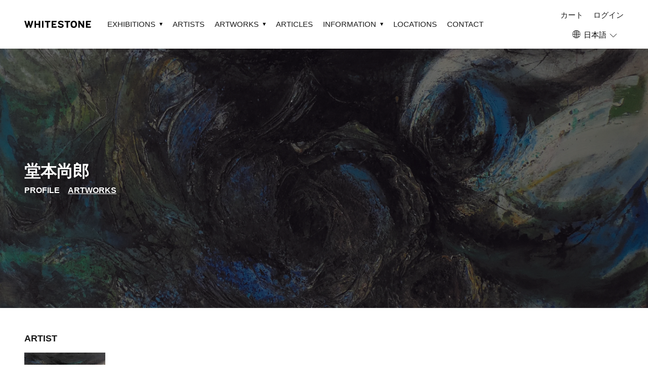

--- FILE ---
content_type: text/html; charset=utf-8
request_url: https://www.whitestone-gallery.com/ja/collections/hisao-domoto
body_size: 25436
content:
<!doctype html>
<html class="no-js" lang="ja">
  <head>
    <!-- Google Tag Manager -->
    <script>
      (function (w, d, s, l, i) {
        w[l] = w[l] || [];
        w[l].push({ 'gtm.start': new Date().getTime(), event: 'gtm.js' });
        var f = d.getElementsByTagName(s)[0],
          j = d.createElement(s),
          dl = l != 'dataLayer' ? '&l=' + l : '';
        j.async = true;
        j.src = 'https://www.googletagmanager.com/gtm.js?id=' + i + dl;
        f.parentNode.insertBefore(j, f);
      })(window, document, 'script', 'dataLayer', 'GTM-PCV32QT');
    </script>
    <!-- End Google Tag Manager -->

    <meta name="p:domain_verify" content="073e7a5c5e6996e47035ade73ae147c4"><script>
      if (location.pathname.indexOf('/blogs/slider') >= 0) {
        location.href = 'https://www.whitestone-gallery.com';
      }
    </script>

    <!-- Basic page needs ================================================== -->
    <meta charset="utf-8">
    <meta http-equiv="X-UA-Compatible" content="IE=edge,chrome=1">

    

    <!-- Title and description ================================================== -->
    <title>
      堂本尚郎
      
      
       | Whitestone Gallery
    </title>

    

    <!-- Social meta ================================================== -->
    <!-- /snippets/social-meta-tags.liquid -->




<meta property="og:site_name" content="Whitestone Gallery">
<meta property="og:url" content="https://www.whitestone-gallery.com/ja/collections/hisao-domoto">
<meta property="og:title" content="堂本尚郎 | Whitestone Gallery">
<meta property="og:type" content="product.group">
<meta property="og:description" content="Whitestone Gallery">

<meta property="og:image" content="http://www.whitestone-gallery.com/cdn/shop/files/image_3cd0f5df-dbab-4c18-82ad-4ead78259245_1200x1200.png?v=1631758094">
<meta property="og:image:secure_url" content="https://www.whitestone-gallery.com/cdn/shop/files/image_3cd0f5df-dbab-4c18-82ad-4ead78259245_1200x1200.png?v=1631758094">


<meta name="twitter:card" content="summary_large_image">
<meta name="twitter:title" content="堂本尚郎">
<meta name="twitter:description" content="Whitestone Gallery">


    <!-- Helpers ================================================== -->
    <link rel="canonical" href="https://www.whitestone-gallery.com/ja/collections/hisao-domoto">
    <meta name="viewport" content="width=device-width,initial-scale=1">
    <meta name="theme-color" content="#ffe269">

    <!-- CSS ================================================== -->
    <link href="//www.whitestone-gallery.com/cdn/shop/t/121/assets/timber.scss.css?v=128588838792269067851759816313" rel="stylesheet" type="text/css" media="all" />
    <link href="//www.whitestone-gallery.com/cdn/shop/t/121/assets/theme.scss.css?v=100090719687495948531759816313" rel="stylesheet" type="text/css" media="all" />
    <link href="//www.whitestone-gallery.com/cdn/shop/t/121/assets/main.css?v=41608568836900629561747873533" rel="stylesheet" type="text/css" media="all" />

    <script>
      window.theme = window.theme || {};

      var theme = {
        strings: {
          addToCart: "カートに追加する",
          soldOut: "売り切れ",
          unavailable: "お取り扱いできません",
          zoomClose: "閉じる (Esc)",
          zoomPrev: "前へ (Left arrow key)",
          zoomNext: "次へ (Right arrow key)",
          addressError: "住所を調べる際にエラーが発生しました",
          addressNoResults: "その住所は見つかりませんでした",
          addressQueryLimit: "Google APIの使用量の制限を超えました。\u003ca href=\"https:\/\/developers.google.com\/maps\/premium\/usage-limits\"\u003eプレミアムプラン\u003c\/a\u003eへのアップグレードをご検討ください。",
          authError: "あなたのGoogle Mapsのアカウント認証で問題が発生しました。"
        },
        settings: {
          // Adding some settings to allow the editor to update correctly when they are changed
          typeAccentTransform: true,
          typeAccentSpacing: false,
          baseFontSize: '15px',
          headerBaseFontSize: '32px',
          accentFontSize: '16px'
        },
        variables: {
          mediaQueryMedium: 'screen and (max-width: 768px)',
          bpSmall: false
        },
        moneyFormat: "${{amount_no_decimals}}"
      }

      document.documentElement.className = document.documentElement.className.replace('no-js', 'supports-js');
    </script>

    <!-- Header hook for plugins ================================================== -->
    <!-- begin-customer-grade -->


<!-- end-customer-grade -->



    
      <script>window.performance && window.performance.mark && window.performance.mark('shopify.content_for_header.start');</script><meta name="facebook-domain-verification" content="fm03lb4id8biw61h34g0giqynxidx3">
<meta name="google-site-verification" content="4LLTPGmt9LnOdc_0J_H1mMSRVEuTkIpZbiWWE9yKgP4">
<meta id="shopify-digital-wallet" name="shopify-digital-wallet" content="/55023567044/digital_wallets/dialog">
<meta name="shopify-checkout-api-token" content="f2013238482dde21398dffe79239937d">
<link rel="alternate" type="application/atom+xml" title="Feed" href="/ja/collections/hisao-domoto.atom" />
<link rel="alternate" hreflang="x-default" href="https://www.whitestone-gallery.com/collections/hisao-domoto">
<link rel="alternate" hreflang="en" href="https://www.whitestone-gallery.com/collections/hisao-domoto">
<link rel="alternate" hreflang="ja" href="https://www.whitestone-gallery.com/ja/collections/hisao-domoto">
<link rel="alternate" hreflang="zh-Hans" href="https://www.whitestone-gallery.com/zh-hans/collections/hisao-domoto">
<link rel="alternate" hreflang="ko" href="https://www.whitestone-gallery.com/ko/collections/hisao-domoto">
<link rel="alternate" hreflang="zh-Hant" href="https://www.whitestone-gallery.com/zh-hant/collections/hisao-domoto">
<link rel="alternate" hreflang="zh-Hans-AD" href="https://www.whitestone-gallery.com/zh-hans/collections/hisao-domoto">
<link rel="alternate" hreflang="zh-Hant-AD" href="https://www.whitestone-gallery.com/zh-hant/collections/hisao-domoto">
<link rel="alternate" hreflang="zh-Hans-AE" href="https://www.whitestone-gallery.com/zh-hans/collections/hisao-domoto">
<link rel="alternate" hreflang="zh-Hant-AE" href="https://www.whitestone-gallery.com/zh-hant/collections/hisao-domoto">
<link rel="alternate" hreflang="zh-Hans-AR" href="https://www.whitestone-gallery.com/zh-hans/collections/hisao-domoto">
<link rel="alternate" hreflang="zh-Hant-AR" href="https://www.whitestone-gallery.com/zh-hant/collections/hisao-domoto">
<link rel="alternate" hreflang="zh-Hans-AT" href="https://www.whitestone-gallery.com/zh-hans/collections/hisao-domoto">
<link rel="alternate" hreflang="zh-Hant-AT" href="https://www.whitestone-gallery.com/zh-hant/collections/hisao-domoto">
<link rel="alternate" hreflang="zh-Hans-AU" href="https://www.whitestone-gallery.com/zh-hans/collections/hisao-domoto">
<link rel="alternate" hreflang="zh-Hant-AU" href="https://www.whitestone-gallery.com/zh-hant/collections/hisao-domoto">
<link rel="alternate" hreflang="zh-Hans-AZ" href="https://www.whitestone-gallery.com/zh-hans/collections/hisao-domoto">
<link rel="alternate" hreflang="zh-Hant-AZ" href="https://www.whitestone-gallery.com/zh-hant/collections/hisao-domoto">
<link rel="alternate" hreflang="zh-Hans-BB" href="https://www.whitestone-gallery.com/zh-hans/collections/hisao-domoto">
<link rel="alternate" hreflang="zh-Hant-BB" href="https://www.whitestone-gallery.com/zh-hant/collections/hisao-domoto">
<link rel="alternate" hreflang="zh-Hans-BD" href="https://www.whitestone-gallery.com/zh-hans/collections/hisao-domoto">
<link rel="alternate" hreflang="zh-Hant-BD" href="https://www.whitestone-gallery.com/zh-hant/collections/hisao-domoto">
<link rel="alternate" hreflang="zh-Hans-BE" href="https://www.whitestone-gallery.com/zh-hans/collections/hisao-domoto">
<link rel="alternate" hreflang="zh-Hant-BE" href="https://www.whitestone-gallery.com/zh-hant/collections/hisao-domoto">
<link rel="alternate" hreflang="zh-Hans-BG" href="https://www.whitestone-gallery.com/zh-hans/collections/hisao-domoto">
<link rel="alternate" hreflang="zh-Hant-BG" href="https://www.whitestone-gallery.com/zh-hant/collections/hisao-domoto">
<link rel="alternate" hreflang="zh-Hans-BH" href="https://www.whitestone-gallery.com/zh-hans/collections/hisao-domoto">
<link rel="alternate" hreflang="zh-Hant-BH" href="https://www.whitestone-gallery.com/zh-hant/collections/hisao-domoto">
<link rel="alternate" hreflang="zh-Hans-BN" href="https://www.whitestone-gallery.com/zh-hans/collections/hisao-domoto">
<link rel="alternate" hreflang="zh-Hant-BN" href="https://www.whitestone-gallery.com/zh-hant/collections/hisao-domoto">
<link rel="alternate" hreflang="zh-Hans-BR" href="https://www.whitestone-gallery.com/zh-hans/collections/hisao-domoto">
<link rel="alternate" hreflang="zh-Hant-BR" href="https://www.whitestone-gallery.com/zh-hant/collections/hisao-domoto">
<link rel="alternate" hreflang="zh-Hans-BT" href="https://www.whitestone-gallery.com/zh-hans/collections/hisao-domoto">
<link rel="alternate" hreflang="zh-Hant-BT" href="https://www.whitestone-gallery.com/zh-hant/collections/hisao-domoto">
<link rel="alternate" hreflang="zh-Hans-BW" href="https://www.whitestone-gallery.com/zh-hans/collections/hisao-domoto">
<link rel="alternate" hreflang="zh-Hant-BW" href="https://www.whitestone-gallery.com/zh-hant/collections/hisao-domoto">
<link rel="alternate" hreflang="zh-Hans-BY" href="https://www.whitestone-gallery.com/zh-hans/collections/hisao-domoto">
<link rel="alternate" hreflang="zh-Hant-BY" href="https://www.whitestone-gallery.com/zh-hant/collections/hisao-domoto">
<link rel="alternate" hreflang="zh-Hans-CA" href="https://www.whitestone-gallery.com/zh-hans/collections/hisao-domoto">
<link rel="alternate" hreflang="zh-Hant-CA" href="https://www.whitestone-gallery.com/zh-hant/collections/hisao-domoto">
<link rel="alternate" hreflang="zh-Hans-CH" href="https://www.whitestone-gallery.com/zh-hans/collections/hisao-domoto">
<link rel="alternate" hreflang="zh-Hant-CH" href="https://www.whitestone-gallery.com/zh-hant/collections/hisao-domoto">
<link rel="alternate" hreflang="zh-Hans-CI" href="https://www.whitestone-gallery.com/zh-hans/collections/hisao-domoto">
<link rel="alternate" hreflang="zh-Hant-CI" href="https://www.whitestone-gallery.com/zh-hant/collections/hisao-domoto">
<link rel="alternate" hreflang="zh-Hans-CK" href="https://www.whitestone-gallery.com/zh-hans/collections/hisao-domoto">
<link rel="alternate" hreflang="zh-Hant-CK" href="https://www.whitestone-gallery.com/zh-hant/collections/hisao-domoto">
<link rel="alternate" hreflang="zh-Hans-CL" href="https://www.whitestone-gallery.com/zh-hans/collections/hisao-domoto">
<link rel="alternate" hreflang="zh-Hant-CL" href="https://www.whitestone-gallery.com/zh-hant/collections/hisao-domoto">
<link rel="alternate" hreflang="zh-Hans-CN" href="https://www.whitestone-gallery.com/zh-hans/collections/hisao-domoto">
<link rel="alternate" hreflang="zh-Hant-CN" href="https://www.whitestone-gallery.com/zh-hant/collections/hisao-domoto">
<link rel="alternate" hreflang="zh-Hans-CO" href="https://www.whitestone-gallery.com/zh-hans/collections/hisao-domoto">
<link rel="alternate" hreflang="zh-Hant-CO" href="https://www.whitestone-gallery.com/zh-hant/collections/hisao-domoto">
<link rel="alternate" hreflang="zh-Hans-CR" href="https://www.whitestone-gallery.com/zh-hans/collections/hisao-domoto">
<link rel="alternate" hreflang="zh-Hant-CR" href="https://www.whitestone-gallery.com/zh-hant/collections/hisao-domoto">
<link rel="alternate" hreflang="zh-Hans-CY" href="https://www.whitestone-gallery.com/zh-hans/collections/hisao-domoto">
<link rel="alternate" hreflang="zh-Hant-CY" href="https://www.whitestone-gallery.com/zh-hant/collections/hisao-domoto">
<link rel="alternate" hreflang="zh-Hans-CZ" href="https://www.whitestone-gallery.com/zh-hans/collections/hisao-domoto">
<link rel="alternate" hreflang="zh-Hant-CZ" href="https://www.whitestone-gallery.com/zh-hant/collections/hisao-domoto">
<link rel="alternate" hreflang="zh-Hans-DE" href="https://www.whitestone-gallery.com/zh-hans/collections/hisao-domoto">
<link rel="alternate" hreflang="zh-Hant-DE" href="https://www.whitestone-gallery.com/zh-hant/collections/hisao-domoto">
<link rel="alternate" hreflang="zh-Hans-DJ" href="https://www.whitestone-gallery.com/zh-hans/collections/hisao-domoto">
<link rel="alternate" hreflang="zh-Hant-DJ" href="https://www.whitestone-gallery.com/zh-hant/collections/hisao-domoto">
<link rel="alternate" hreflang="zh-Hans-DK" href="https://www.whitestone-gallery.com/zh-hans/collections/hisao-domoto">
<link rel="alternate" hreflang="zh-Hant-DK" href="https://www.whitestone-gallery.com/zh-hant/collections/hisao-domoto">
<link rel="alternate" hreflang="zh-Hans-DZ" href="https://www.whitestone-gallery.com/zh-hans/collections/hisao-domoto">
<link rel="alternate" hreflang="zh-Hant-DZ" href="https://www.whitestone-gallery.com/zh-hant/collections/hisao-domoto">
<link rel="alternate" hreflang="zh-Hans-EC" href="https://www.whitestone-gallery.com/zh-hans/collections/hisao-domoto">
<link rel="alternate" hreflang="zh-Hant-EC" href="https://www.whitestone-gallery.com/zh-hant/collections/hisao-domoto">
<link rel="alternate" hreflang="zh-Hans-EE" href="https://www.whitestone-gallery.com/zh-hans/collections/hisao-domoto">
<link rel="alternate" hreflang="zh-Hant-EE" href="https://www.whitestone-gallery.com/zh-hant/collections/hisao-domoto">
<link rel="alternate" hreflang="zh-Hans-EG" href="https://www.whitestone-gallery.com/zh-hans/collections/hisao-domoto">
<link rel="alternate" hreflang="zh-Hant-EG" href="https://www.whitestone-gallery.com/zh-hant/collections/hisao-domoto">
<link rel="alternate" hreflang="zh-Hans-ES" href="https://www.whitestone-gallery.com/zh-hans/collections/hisao-domoto">
<link rel="alternate" hreflang="zh-Hant-ES" href="https://www.whitestone-gallery.com/zh-hant/collections/hisao-domoto">
<link rel="alternate" hreflang="zh-Hans-ET" href="https://www.whitestone-gallery.com/zh-hans/collections/hisao-domoto">
<link rel="alternate" hreflang="zh-Hant-ET" href="https://www.whitestone-gallery.com/zh-hant/collections/hisao-domoto">
<link rel="alternate" hreflang="zh-Hans-FI" href="https://www.whitestone-gallery.com/zh-hans/collections/hisao-domoto">
<link rel="alternate" hreflang="zh-Hant-FI" href="https://www.whitestone-gallery.com/zh-hant/collections/hisao-domoto">
<link rel="alternate" hreflang="zh-Hans-FJ" href="https://www.whitestone-gallery.com/zh-hans/collections/hisao-domoto">
<link rel="alternate" hreflang="zh-Hant-FJ" href="https://www.whitestone-gallery.com/zh-hant/collections/hisao-domoto">
<link rel="alternate" hreflang="zh-Hans-FK" href="https://www.whitestone-gallery.com/zh-hans/collections/hisao-domoto">
<link rel="alternate" hreflang="zh-Hant-FK" href="https://www.whitestone-gallery.com/zh-hant/collections/hisao-domoto">
<link rel="alternate" hreflang="zh-Hans-FR" href="https://www.whitestone-gallery.com/zh-hans/collections/hisao-domoto">
<link rel="alternate" hreflang="zh-Hant-FR" href="https://www.whitestone-gallery.com/zh-hant/collections/hisao-domoto">
<link rel="alternate" hreflang="zh-Hans-GA" href="https://www.whitestone-gallery.com/zh-hans/collections/hisao-domoto">
<link rel="alternate" hreflang="zh-Hant-GA" href="https://www.whitestone-gallery.com/zh-hant/collections/hisao-domoto">
<link rel="alternate" hreflang="zh-Hans-GB" href="https://www.whitestone-gallery.com/zh-hans/collections/hisao-domoto">
<link rel="alternate" hreflang="zh-Hant-GB" href="https://www.whitestone-gallery.com/zh-hant/collections/hisao-domoto">
<link rel="alternate" hreflang="zh-Hans-GG" href="https://www.whitestone-gallery.com/zh-hans/collections/hisao-domoto">
<link rel="alternate" hreflang="zh-Hant-GG" href="https://www.whitestone-gallery.com/zh-hant/collections/hisao-domoto">
<link rel="alternate" hreflang="zh-Hans-GH" href="https://www.whitestone-gallery.com/zh-hans/collections/hisao-domoto">
<link rel="alternate" hreflang="zh-Hant-GH" href="https://www.whitestone-gallery.com/zh-hant/collections/hisao-domoto">
<link rel="alternate" hreflang="zh-Hans-GR" href="https://www.whitestone-gallery.com/zh-hans/collections/hisao-domoto">
<link rel="alternate" hreflang="zh-Hant-GR" href="https://www.whitestone-gallery.com/zh-hant/collections/hisao-domoto">
<link rel="alternate" hreflang="zh-Hans-GT" href="https://www.whitestone-gallery.com/zh-hans/collections/hisao-domoto">
<link rel="alternate" hreflang="zh-Hant-GT" href="https://www.whitestone-gallery.com/zh-hant/collections/hisao-domoto">
<link rel="alternate" hreflang="zh-Hans-HK" href="https://www.whitestone-gallery.com/zh-hans/collections/hisao-domoto">
<link rel="alternate" hreflang="zh-Hant-HK" href="https://www.whitestone-gallery.com/zh-hant/collections/hisao-domoto">
<link rel="alternate" hreflang="zh-Hans-HN" href="https://www.whitestone-gallery.com/zh-hans/collections/hisao-domoto">
<link rel="alternate" hreflang="zh-Hant-HN" href="https://www.whitestone-gallery.com/zh-hant/collections/hisao-domoto">
<link rel="alternate" hreflang="zh-Hans-HR" href="https://www.whitestone-gallery.com/zh-hans/collections/hisao-domoto">
<link rel="alternate" hreflang="zh-Hant-HR" href="https://www.whitestone-gallery.com/zh-hant/collections/hisao-domoto">
<link rel="alternate" hreflang="zh-Hans-HU" href="https://www.whitestone-gallery.com/zh-hans/collections/hisao-domoto">
<link rel="alternate" hreflang="zh-Hant-HU" href="https://www.whitestone-gallery.com/zh-hant/collections/hisao-domoto">
<link rel="alternate" hreflang="zh-Hans-ID" href="https://www.whitestone-gallery.com/zh-hans/collections/hisao-domoto">
<link rel="alternate" hreflang="zh-Hant-ID" href="https://www.whitestone-gallery.com/zh-hant/collections/hisao-domoto">
<link rel="alternate" hreflang="zh-Hans-IE" href="https://www.whitestone-gallery.com/zh-hans/collections/hisao-domoto">
<link rel="alternate" hreflang="zh-Hant-IE" href="https://www.whitestone-gallery.com/zh-hant/collections/hisao-domoto">
<link rel="alternate" hreflang="zh-Hans-IL" href="https://www.whitestone-gallery.com/zh-hans/collections/hisao-domoto">
<link rel="alternate" hreflang="zh-Hant-IL" href="https://www.whitestone-gallery.com/zh-hant/collections/hisao-domoto">
<link rel="alternate" hreflang="zh-Hans-IM" href="https://www.whitestone-gallery.com/zh-hans/collections/hisao-domoto">
<link rel="alternate" hreflang="zh-Hant-IM" href="https://www.whitestone-gallery.com/zh-hant/collections/hisao-domoto">
<link rel="alternate" hreflang="zh-Hans-IN" href="https://www.whitestone-gallery.com/zh-hans/collections/hisao-domoto">
<link rel="alternate" hreflang="zh-Hant-IN" href="https://www.whitestone-gallery.com/zh-hant/collections/hisao-domoto">
<link rel="alternate" hreflang="zh-Hans-IQ" href="https://www.whitestone-gallery.com/zh-hans/collections/hisao-domoto">
<link rel="alternate" hreflang="zh-Hant-IQ" href="https://www.whitestone-gallery.com/zh-hant/collections/hisao-domoto">
<link rel="alternate" hreflang="zh-Hans-IS" href="https://www.whitestone-gallery.com/zh-hans/collections/hisao-domoto">
<link rel="alternate" hreflang="zh-Hant-IS" href="https://www.whitestone-gallery.com/zh-hant/collections/hisao-domoto">
<link rel="alternate" hreflang="zh-Hans-IT" href="https://www.whitestone-gallery.com/zh-hans/collections/hisao-domoto">
<link rel="alternate" hreflang="zh-Hant-IT" href="https://www.whitestone-gallery.com/zh-hant/collections/hisao-domoto">
<link rel="alternate" hreflang="zh-Hans-JE" href="https://www.whitestone-gallery.com/zh-hans/collections/hisao-domoto">
<link rel="alternate" hreflang="zh-Hant-JE" href="https://www.whitestone-gallery.com/zh-hant/collections/hisao-domoto">
<link rel="alternate" hreflang="zh-Hans-JM" href="https://www.whitestone-gallery.com/zh-hans/collections/hisao-domoto">
<link rel="alternate" hreflang="zh-Hant-JM" href="https://www.whitestone-gallery.com/zh-hant/collections/hisao-domoto">
<link rel="alternate" hreflang="zh-Hans-JO" href="https://www.whitestone-gallery.com/zh-hans/collections/hisao-domoto">
<link rel="alternate" hreflang="zh-Hant-JO" href="https://www.whitestone-gallery.com/zh-hant/collections/hisao-domoto">
<link rel="alternate" hreflang="zh-Hans-JP" href="https://www.whitestone-gallery.com/zh-hans/collections/hisao-domoto">
<link rel="alternate" hreflang="zh-Hant-JP" href="https://www.whitestone-gallery.com/zh-hant/collections/hisao-domoto">
<link rel="alternate" hreflang="zh-Hans-KE" href="https://www.whitestone-gallery.com/zh-hans/collections/hisao-domoto">
<link rel="alternate" hreflang="zh-Hant-KE" href="https://www.whitestone-gallery.com/zh-hant/collections/hisao-domoto">
<link rel="alternate" hreflang="zh-Hans-KH" href="https://www.whitestone-gallery.com/zh-hans/collections/hisao-domoto">
<link rel="alternate" hreflang="zh-Hant-KH" href="https://www.whitestone-gallery.com/zh-hant/collections/hisao-domoto">
<link rel="alternate" hreflang="zh-Hans-KR" href="https://www.whitestone-gallery.com/zh-hans/collections/hisao-domoto">
<link rel="alternate" hreflang="zh-Hant-KR" href="https://www.whitestone-gallery.com/zh-hant/collections/hisao-domoto">
<link rel="alternate" hreflang="zh-Hans-KW" href="https://www.whitestone-gallery.com/zh-hans/collections/hisao-domoto">
<link rel="alternate" hreflang="zh-Hant-KW" href="https://www.whitestone-gallery.com/zh-hant/collections/hisao-domoto">
<link rel="alternate" hreflang="zh-Hans-LA" href="https://www.whitestone-gallery.com/zh-hans/collections/hisao-domoto">
<link rel="alternate" hreflang="zh-Hant-LA" href="https://www.whitestone-gallery.com/zh-hant/collections/hisao-domoto">
<link rel="alternate" hreflang="zh-Hans-LB" href="https://www.whitestone-gallery.com/zh-hans/collections/hisao-domoto">
<link rel="alternate" hreflang="zh-Hant-LB" href="https://www.whitestone-gallery.com/zh-hant/collections/hisao-domoto">
<link rel="alternate" hreflang="zh-Hans-LI" href="https://www.whitestone-gallery.com/zh-hans/collections/hisao-domoto">
<link rel="alternate" hreflang="zh-Hant-LI" href="https://www.whitestone-gallery.com/zh-hant/collections/hisao-domoto">
<link rel="alternate" hreflang="zh-Hans-LK" href="https://www.whitestone-gallery.com/zh-hans/collections/hisao-domoto">
<link rel="alternate" hreflang="zh-Hant-LK" href="https://www.whitestone-gallery.com/zh-hant/collections/hisao-domoto">
<link rel="alternate" hreflang="zh-Hans-LT" href="https://www.whitestone-gallery.com/zh-hans/collections/hisao-domoto">
<link rel="alternate" hreflang="zh-Hant-LT" href="https://www.whitestone-gallery.com/zh-hant/collections/hisao-domoto">
<link rel="alternate" hreflang="zh-Hans-LU" href="https://www.whitestone-gallery.com/zh-hans/collections/hisao-domoto">
<link rel="alternate" hreflang="zh-Hant-LU" href="https://www.whitestone-gallery.com/zh-hant/collections/hisao-domoto">
<link rel="alternate" hreflang="zh-Hans-LV" href="https://www.whitestone-gallery.com/zh-hans/collections/hisao-domoto">
<link rel="alternate" hreflang="zh-Hant-LV" href="https://www.whitestone-gallery.com/zh-hant/collections/hisao-domoto">
<link rel="alternate" hreflang="zh-Hans-MA" href="https://www.whitestone-gallery.com/zh-hans/collections/hisao-domoto">
<link rel="alternate" hreflang="zh-Hant-MA" href="https://www.whitestone-gallery.com/zh-hant/collections/hisao-domoto">
<link rel="alternate" hreflang="zh-Hans-MC" href="https://www.whitestone-gallery.com/zh-hans/collections/hisao-domoto">
<link rel="alternate" hreflang="zh-Hant-MC" href="https://www.whitestone-gallery.com/zh-hant/collections/hisao-domoto">
<link rel="alternate" hreflang="zh-Hans-MG" href="https://www.whitestone-gallery.com/zh-hans/collections/hisao-domoto">
<link rel="alternate" hreflang="zh-Hant-MG" href="https://www.whitestone-gallery.com/zh-hant/collections/hisao-domoto">
<link rel="alternate" hreflang="zh-Hans-MK" href="https://www.whitestone-gallery.com/zh-hans/collections/hisao-domoto">
<link rel="alternate" hreflang="zh-Hant-MK" href="https://www.whitestone-gallery.com/zh-hant/collections/hisao-domoto">
<link rel="alternate" hreflang="zh-Hans-MM" href="https://www.whitestone-gallery.com/zh-hans/collections/hisao-domoto">
<link rel="alternate" hreflang="zh-Hant-MM" href="https://www.whitestone-gallery.com/zh-hant/collections/hisao-domoto">
<link rel="alternate" hreflang="zh-Hans-MN" href="https://www.whitestone-gallery.com/zh-hans/collections/hisao-domoto">
<link rel="alternate" hreflang="zh-Hant-MN" href="https://www.whitestone-gallery.com/zh-hant/collections/hisao-domoto">
<link rel="alternate" hreflang="zh-Hans-MO" href="https://www.whitestone-gallery.com/zh-hans/collections/hisao-domoto">
<link rel="alternate" hreflang="zh-Hant-MO" href="https://www.whitestone-gallery.com/zh-hant/collections/hisao-domoto">
<link rel="alternate" hreflang="zh-Hans-MQ" href="https://www.whitestone-gallery.com/zh-hans/collections/hisao-domoto">
<link rel="alternate" hreflang="zh-Hant-MQ" href="https://www.whitestone-gallery.com/zh-hant/collections/hisao-domoto">
<link rel="alternate" hreflang="zh-Hans-MT" href="https://www.whitestone-gallery.com/zh-hans/collections/hisao-domoto">
<link rel="alternate" hreflang="zh-Hant-MT" href="https://www.whitestone-gallery.com/zh-hant/collections/hisao-domoto">
<link rel="alternate" hreflang="zh-Hans-MU" href="https://www.whitestone-gallery.com/zh-hans/collections/hisao-domoto">
<link rel="alternate" hreflang="zh-Hant-MU" href="https://www.whitestone-gallery.com/zh-hant/collections/hisao-domoto">
<link rel="alternate" hreflang="zh-Hans-MV" href="https://www.whitestone-gallery.com/zh-hans/collections/hisao-domoto">
<link rel="alternate" hreflang="zh-Hant-MV" href="https://www.whitestone-gallery.com/zh-hant/collections/hisao-domoto">
<link rel="alternate" hreflang="zh-Hans-MX" href="https://www.whitestone-gallery.com/zh-hans/collections/hisao-domoto">
<link rel="alternate" hreflang="zh-Hant-MX" href="https://www.whitestone-gallery.com/zh-hant/collections/hisao-domoto">
<link rel="alternate" hreflang="zh-Hans-MY" href="https://www.whitestone-gallery.com/zh-hans/collections/hisao-domoto">
<link rel="alternate" hreflang="zh-Hant-MY" href="https://www.whitestone-gallery.com/zh-hant/collections/hisao-domoto">
<link rel="alternate" hreflang="zh-Hans-NC" href="https://www.whitestone-gallery.com/zh-hans/collections/hisao-domoto">
<link rel="alternate" hreflang="zh-Hant-NC" href="https://www.whitestone-gallery.com/zh-hant/collections/hisao-domoto">
<link rel="alternate" hreflang="zh-Hans-NG" href="https://www.whitestone-gallery.com/zh-hans/collections/hisao-domoto">
<link rel="alternate" hreflang="zh-Hant-NG" href="https://www.whitestone-gallery.com/zh-hant/collections/hisao-domoto">
<link rel="alternate" hreflang="zh-Hans-NL" href="https://www.whitestone-gallery.com/zh-hans/collections/hisao-domoto">
<link rel="alternate" hreflang="zh-Hant-NL" href="https://www.whitestone-gallery.com/zh-hant/collections/hisao-domoto">
<link rel="alternate" hreflang="zh-Hans-NO" href="https://www.whitestone-gallery.com/zh-hans/collections/hisao-domoto">
<link rel="alternate" hreflang="zh-Hant-NO" href="https://www.whitestone-gallery.com/zh-hant/collections/hisao-domoto">
<link rel="alternate" hreflang="zh-Hans-NP" href="https://www.whitestone-gallery.com/zh-hans/collections/hisao-domoto">
<link rel="alternate" hreflang="zh-Hant-NP" href="https://www.whitestone-gallery.com/zh-hant/collections/hisao-domoto">
<link rel="alternate" hreflang="zh-Hans-NZ" href="https://www.whitestone-gallery.com/zh-hans/collections/hisao-domoto">
<link rel="alternate" hreflang="zh-Hant-NZ" href="https://www.whitestone-gallery.com/zh-hant/collections/hisao-domoto">
<link rel="alternate" hreflang="zh-Hans-OM" href="https://www.whitestone-gallery.com/zh-hans/collections/hisao-domoto">
<link rel="alternate" hreflang="zh-Hant-OM" href="https://www.whitestone-gallery.com/zh-hant/collections/hisao-domoto">
<link rel="alternate" hreflang="zh-Hans-PA" href="https://www.whitestone-gallery.com/zh-hans/collections/hisao-domoto">
<link rel="alternate" hreflang="zh-Hant-PA" href="https://www.whitestone-gallery.com/zh-hant/collections/hisao-domoto">
<link rel="alternate" hreflang="zh-Hans-PE" href="https://www.whitestone-gallery.com/zh-hans/collections/hisao-domoto">
<link rel="alternate" hreflang="zh-Hant-PE" href="https://www.whitestone-gallery.com/zh-hant/collections/hisao-domoto">
<link rel="alternate" hreflang="zh-Hans-PG" href="https://www.whitestone-gallery.com/zh-hans/collections/hisao-domoto">
<link rel="alternate" hreflang="zh-Hant-PG" href="https://www.whitestone-gallery.com/zh-hant/collections/hisao-domoto">
<link rel="alternate" hreflang="zh-Hans-PH" href="https://www.whitestone-gallery.com/zh-hans/collections/hisao-domoto">
<link rel="alternate" hreflang="zh-Hant-PH" href="https://www.whitestone-gallery.com/zh-hant/collections/hisao-domoto">
<link rel="alternate" hreflang="zh-Hans-PK" href="https://www.whitestone-gallery.com/zh-hans/collections/hisao-domoto">
<link rel="alternate" hreflang="zh-Hant-PK" href="https://www.whitestone-gallery.com/zh-hant/collections/hisao-domoto">
<link rel="alternate" hreflang="zh-Hans-PL" href="https://www.whitestone-gallery.com/zh-hans/collections/hisao-domoto">
<link rel="alternate" hreflang="zh-Hant-PL" href="https://www.whitestone-gallery.com/zh-hant/collections/hisao-domoto">
<link rel="alternate" hreflang="zh-Hans-PM" href="https://www.whitestone-gallery.com/zh-hans/collections/hisao-domoto">
<link rel="alternate" hreflang="zh-Hant-PM" href="https://www.whitestone-gallery.com/zh-hant/collections/hisao-domoto">
<link rel="alternate" hreflang="zh-Hans-PT" href="https://www.whitestone-gallery.com/zh-hans/collections/hisao-domoto">
<link rel="alternate" hreflang="zh-Hant-PT" href="https://www.whitestone-gallery.com/zh-hant/collections/hisao-domoto">
<link rel="alternate" hreflang="zh-Hans-PY" href="https://www.whitestone-gallery.com/zh-hans/collections/hisao-domoto">
<link rel="alternate" hreflang="zh-Hant-PY" href="https://www.whitestone-gallery.com/zh-hant/collections/hisao-domoto">
<link rel="alternate" hreflang="zh-Hans-QA" href="https://www.whitestone-gallery.com/zh-hans/collections/hisao-domoto">
<link rel="alternate" hreflang="zh-Hant-QA" href="https://www.whitestone-gallery.com/zh-hant/collections/hisao-domoto">
<link rel="alternate" hreflang="zh-Hans-RO" href="https://www.whitestone-gallery.com/zh-hans/collections/hisao-domoto">
<link rel="alternate" hreflang="zh-Hant-RO" href="https://www.whitestone-gallery.com/zh-hant/collections/hisao-domoto">
<link rel="alternate" hreflang="zh-Hans-RU" href="https://www.whitestone-gallery.com/zh-hans/collections/hisao-domoto">
<link rel="alternate" hreflang="zh-Hant-RU" href="https://www.whitestone-gallery.com/zh-hant/collections/hisao-domoto">
<link rel="alternate" hreflang="zh-Hans-RW" href="https://www.whitestone-gallery.com/zh-hans/collections/hisao-domoto">
<link rel="alternate" hreflang="zh-Hant-RW" href="https://www.whitestone-gallery.com/zh-hant/collections/hisao-domoto">
<link rel="alternate" hreflang="zh-Hans-SA" href="https://www.whitestone-gallery.com/zh-hans/collections/hisao-domoto">
<link rel="alternate" hreflang="zh-Hant-SA" href="https://www.whitestone-gallery.com/zh-hant/collections/hisao-domoto">
<link rel="alternate" hreflang="zh-Hans-SB" href="https://www.whitestone-gallery.com/zh-hans/collections/hisao-domoto">
<link rel="alternate" hreflang="zh-Hant-SB" href="https://www.whitestone-gallery.com/zh-hant/collections/hisao-domoto">
<link rel="alternate" hreflang="zh-Hans-SD" href="https://www.whitestone-gallery.com/zh-hans/collections/hisao-domoto">
<link rel="alternate" hreflang="zh-Hant-SD" href="https://www.whitestone-gallery.com/zh-hant/collections/hisao-domoto">
<link rel="alternate" hreflang="zh-Hans-SE" href="https://www.whitestone-gallery.com/zh-hans/collections/hisao-domoto">
<link rel="alternate" hreflang="zh-Hant-SE" href="https://www.whitestone-gallery.com/zh-hant/collections/hisao-domoto">
<link rel="alternate" hreflang="zh-Hans-SG" href="https://www.whitestone-gallery.com/zh-hans/collections/hisao-domoto">
<link rel="alternate" hreflang="zh-Hant-SG" href="https://www.whitestone-gallery.com/zh-hant/collections/hisao-domoto">
<link rel="alternate" hreflang="zh-Hans-SI" href="https://www.whitestone-gallery.com/zh-hans/collections/hisao-domoto">
<link rel="alternate" hreflang="zh-Hant-SI" href="https://www.whitestone-gallery.com/zh-hant/collections/hisao-domoto">
<link rel="alternate" hreflang="zh-Hans-SJ" href="https://www.whitestone-gallery.com/zh-hans/collections/hisao-domoto">
<link rel="alternate" hreflang="zh-Hant-SJ" href="https://www.whitestone-gallery.com/zh-hant/collections/hisao-domoto">
<link rel="alternate" hreflang="zh-Hans-SK" href="https://www.whitestone-gallery.com/zh-hans/collections/hisao-domoto">
<link rel="alternate" hreflang="zh-Hant-SK" href="https://www.whitestone-gallery.com/zh-hant/collections/hisao-domoto">
<link rel="alternate" hreflang="zh-Hans-SL" href="https://www.whitestone-gallery.com/zh-hans/collections/hisao-domoto">
<link rel="alternate" hreflang="zh-Hant-SL" href="https://www.whitestone-gallery.com/zh-hant/collections/hisao-domoto">
<link rel="alternate" hreflang="zh-Hans-SM" href="https://www.whitestone-gallery.com/zh-hans/collections/hisao-domoto">
<link rel="alternate" hreflang="zh-Hant-SM" href="https://www.whitestone-gallery.com/zh-hant/collections/hisao-domoto">
<link rel="alternate" hreflang="zh-Hans-SN" href="https://www.whitestone-gallery.com/zh-hans/collections/hisao-domoto">
<link rel="alternate" hreflang="zh-Hant-SN" href="https://www.whitestone-gallery.com/zh-hant/collections/hisao-domoto">
<link rel="alternate" hreflang="zh-Hans-SV" href="https://www.whitestone-gallery.com/zh-hans/collections/hisao-domoto">
<link rel="alternate" hreflang="zh-Hant-SV" href="https://www.whitestone-gallery.com/zh-hant/collections/hisao-domoto">
<link rel="alternate" hreflang="zh-Hans-TG" href="https://www.whitestone-gallery.com/zh-hans/collections/hisao-domoto">
<link rel="alternate" hreflang="zh-Hant-TG" href="https://www.whitestone-gallery.com/zh-hant/collections/hisao-domoto">
<link rel="alternate" hreflang="zh-Hans-TH" href="https://www.whitestone-gallery.com/zh-hans/collections/hisao-domoto">
<link rel="alternate" hreflang="zh-Hant-TH" href="https://www.whitestone-gallery.com/zh-hant/collections/hisao-domoto">
<link rel="alternate" hreflang="zh-Hans-TN" href="https://www.whitestone-gallery.com/zh-hans/collections/hisao-domoto">
<link rel="alternate" hreflang="zh-Hant-TN" href="https://www.whitestone-gallery.com/zh-hant/collections/hisao-domoto">
<link rel="alternate" hreflang="zh-Hans-TT" href="https://www.whitestone-gallery.com/zh-hans/collections/hisao-domoto">
<link rel="alternate" hreflang="zh-Hant-TT" href="https://www.whitestone-gallery.com/zh-hant/collections/hisao-domoto">
<link rel="alternate" hreflang="zh-Hans-TW" href="https://www.whitestone-gallery.com/zh-hans/collections/hisao-domoto">
<link rel="alternate" hreflang="zh-Hant-TW" href="https://www.whitestone-gallery.com/zh-hant/collections/hisao-domoto">
<link rel="alternate" hreflang="zh-Hans-TZ" href="https://www.whitestone-gallery.com/zh-hans/collections/hisao-domoto">
<link rel="alternate" hreflang="zh-Hant-TZ" href="https://www.whitestone-gallery.com/zh-hant/collections/hisao-domoto">
<link rel="alternate" hreflang="zh-Hans-UA" href="https://www.whitestone-gallery.com/zh-hans/collections/hisao-domoto">
<link rel="alternate" hreflang="zh-Hant-UA" href="https://www.whitestone-gallery.com/zh-hant/collections/hisao-domoto">
<link rel="alternate" hreflang="zh-Hans-UG" href="https://www.whitestone-gallery.com/zh-hans/collections/hisao-domoto">
<link rel="alternate" hreflang="zh-Hant-UG" href="https://www.whitestone-gallery.com/zh-hant/collections/hisao-domoto">
<link rel="alternate" hreflang="zh-Hans-US" href="https://www.whitestone-gallery.com/zh-hans/collections/hisao-domoto">
<link rel="alternate" hreflang="zh-Hant-US" href="https://www.whitestone-gallery.com/zh-hant/collections/hisao-domoto">
<link rel="alternate" hreflang="zh-Hans-UY" href="https://www.whitestone-gallery.com/zh-hans/collections/hisao-domoto">
<link rel="alternate" hreflang="zh-Hant-UY" href="https://www.whitestone-gallery.com/zh-hant/collections/hisao-domoto">
<link rel="alternate" hreflang="zh-Hans-VA" href="https://www.whitestone-gallery.com/zh-hans/collections/hisao-domoto">
<link rel="alternate" hreflang="zh-Hant-VA" href="https://www.whitestone-gallery.com/zh-hant/collections/hisao-domoto">
<link rel="alternate" hreflang="zh-Hans-VE" href="https://www.whitestone-gallery.com/zh-hans/collections/hisao-domoto">
<link rel="alternate" hreflang="zh-Hant-VE" href="https://www.whitestone-gallery.com/zh-hant/collections/hisao-domoto">
<link rel="alternate" hreflang="zh-Hans-VN" href="https://www.whitestone-gallery.com/zh-hans/collections/hisao-domoto">
<link rel="alternate" hreflang="zh-Hant-VN" href="https://www.whitestone-gallery.com/zh-hant/collections/hisao-domoto">
<link rel="alternate" hreflang="zh-Hans-ZA" href="https://www.whitestone-gallery.com/zh-hans/collections/hisao-domoto">
<link rel="alternate" hreflang="zh-Hant-ZA" href="https://www.whitestone-gallery.com/zh-hant/collections/hisao-domoto">
<link rel="alternate" hreflang="zh-Hans-ZW" href="https://www.whitestone-gallery.com/zh-hans/collections/hisao-domoto">
<link rel="alternate" hreflang="zh-Hant-ZW" href="https://www.whitestone-gallery.com/zh-hant/collections/hisao-domoto">
<link rel="alternate" type="application/json+oembed" href="https://www.whitestone-gallery.com/ja/collections/hisao-domoto.oembed">
<script async="async" src="/checkouts/internal/preloads.js?locale=ja-US"></script>
<link rel="preconnect" href="https://shop.app" crossorigin="anonymous">
<script async="async" src="https://shop.app/checkouts/internal/preloads.js?locale=ja-US&shop_id=55023567044" crossorigin="anonymous"></script>
<script id="shopify-features" type="application/json">{"accessToken":"f2013238482dde21398dffe79239937d","betas":["rich-media-storefront-analytics"],"domain":"www.whitestone-gallery.com","predictiveSearch":true,"shopId":55023567044,"locale":"ja"}</script>
<script>var Shopify = Shopify || {};
Shopify.shop = "whitestone-dev.myshopify.com";
Shopify.locale = "ja";
Shopify.currency = {"active":"USD","rate":"1.0"};
Shopify.country = "US";
Shopify.theme = {"name":"WhiteStone V3.0 (2)","id":131578495172,"schema_name":"WhiteStone","schema_version":"1.0.0","theme_store_id":null,"role":"main"};
Shopify.theme.handle = "null";
Shopify.theme.style = {"id":null,"handle":null};
Shopify.cdnHost = "www.whitestone-gallery.com/cdn";
Shopify.routes = Shopify.routes || {};
Shopify.routes.root = "/ja/";</script>
<script type="module">!function(o){(o.Shopify=o.Shopify||{}).modules=!0}(window);</script>
<script>!function(o){function n(){var o=[];function n(){o.push(Array.prototype.slice.apply(arguments))}return n.q=o,n}var t=o.Shopify=o.Shopify||{};t.loadFeatures=n(),t.autoloadFeatures=n()}(window);</script>
<script>
  window.ShopifyPay = window.ShopifyPay || {};
  window.ShopifyPay.apiHost = "shop.app\/pay";
  window.ShopifyPay.redirectState = null;
</script>
<script id="shop-js-analytics" type="application/json">{"pageType":"collection"}</script>
<script defer="defer" async type="module" src="//www.whitestone-gallery.com/cdn/shopifycloud/shop-js/modules/v2/client.init-shop-cart-sync_CHE6QNUr.ja.esm.js"></script>
<script defer="defer" async type="module" src="//www.whitestone-gallery.com/cdn/shopifycloud/shop-js/modules/v2/chunk.common_D98kRh4-.esm.js"></script>
<script defer="defer" async type="module" src="//www.whitestone-gallery.com/cdn/shopifycloud/shop-js/modules/v2/chunk.modal_BNwoMci-.esm.js"></script>
<script type="module">
  await import("//www.whitestone-gallery.com/cdn/shopifycloud/shop-js/modules/v2/client.init-shop-cart-sync_CHE6QNUr.ja.esm.js");
await import("//www.whitestone-gallery.com/cdn/shopifycloud/shop-js/modules/v2/chunk.common_D98kRh4-.esm.js");
await import("//www.whitestone-gallery.com/cdn/shopifycloud/shop-js/modules/v2/chunk.modal_BNwoMci-.esm.js");

  window.Shopify.SignInWithShop?.initShopCartSync?.({"fedCMEnabled":true,"windoidEnabled":true});

</script>
<script>
  window.Shopify = window.Shopify || {};
  if (!window.Shopify.featureAssets) window.Shopify.featureAssets = {};
  window.Shopify.featureAssets['shop-js'] = {"shop-cart-sync":["modules/v2/client.shop-cart-sync_Fn6E0AvD.ja.esm.js","modules/v2/chunk.common_D98kRh4-.esm.js","modules/v2/chunk.modal_BNwoMci-.esm.js"],"init-fed-cm":["modules/v2/client.init-fed-cm_sYFpctDP.ja.esm.js","modules/v2/chunk.common_D98kRh4-.esm.js","modules/v2/chunk.modal_BNwoMci-.esm.js"],"shop-toast-manager":["modules/v2/client.shop-toast-manager_Cm6TtnXd.ja.esm.js","modules/v2/chunk.common_D98kRh4-.esm.js","modules/v2/chunk.modal_BNwoMci-.esm.js"],"init-shop-cart-sync":["modules/v2/client.init-shop-cart-sync_CHE6QNUr.ja.esm.js","modules/v2/chunk.common_D98kRh4-.esm.js","modules/v2/chunk.modal_BNwoMci-.esm.js"],"shop-button":["modules/v2/client.shop-button_CZ95wHjv.ja.esm.js","modules/v2/chunk.common_D98kRh4-.esm.js","modules/v2/chunk.modal_BNwoMci-.esm.js"],"init-windoid":["modules/v2/client.init-windoid_BTB72QS9.ja.esm.js","modules/v2/chunk.common_D98kRh4-.esm.js","modules/v2/chunk.modal_BNwoMci-.esm.js"],"shop-cash-offers":["modules/v2/client.shop-cash-offers_BFHBnhKY.ja.esm.js","modules/v2/chunk.common_D98kRh4-.esm.js","modules/v2/chunk.modal_BNwoMci-.esm.js"],"pay-button":["modules/v2/client.pay-button_DTH50Rzq.ja.esm.js","modules/v2/chunk.common_D98kRh4-.esm.js","modules/v2/chunk.modal_BNwoMci-.esm.js"],"init-customer-accounts":["modules/v2/client.init-customer-accounts_BUGn0cIS.ja.esm.js","modules/v2/client.shop-login-button_B-yi3nMN.ja.esm.js","modules/v2/chunk.common_D98kRh4-.esm.js","modules/v2/chunk.modal_BNwoMci-.esm.js"],"avatar":["modules/v2/client.avatar_BTnouDA3.ja.esm.js"],"checkout-modal":["modules/v2/client.checkout-modal_B9SXRRFG.ja.esm.js","modules/v2/chunk.common_D98kRh4-.esm.js","modules/v2/chunk.modal_BNwoMci-.esm.js"],"init-shop-for-new-customer-accounts":["modules/v2/client.init-shop-for-new-customer-accounts_CoX20XDP.ja.esm.js","modules/v2/client.shop-login-button_B-yi3nMN.ja.esm.js","modules/v2/chunk.common_D98kRh4-.esm.js","modules/v2/chunk.modal_BNwoMci-.esm.js"],"init-customer-accounts-sign-up":["modules/v2/client.init-customer-accounts-sign-up_CSeMJfz-.ja.esm.js","modules/v2/client.shop-login-button_B-yi3nMN.ja.esm.js","modules/v2/chunk.common_D98kRh4-.esm.js","modules/v2/chunk.modal_BNwoMci-.esm.js"],"init-shop-email-lookup-coordinator":["modules/v2/client.init-shop-email-lookup-coordinator_DazyVOqY.ja.esm.js","modules/v2/chunk.common_D98kRh4-.esm.js","modules/v2/chunk.modal_BNwoMci-.esm.js"],"shop-follow-button":["modules/v2/client.shop-follow-button_DjSWKMco.ja.esm.js","modules/v2/chunk.common_D98kRh4-.esm.js","modules/v2/chunk.modal_BNwoMci-.esm.js"],"shop-login-button":["modules/v2/client.shop-login-button_B-yi3nMN.ja.esm.js","modules/v2/chunk.common_D98kRh4-.esm.js","modules/v2/chunk.modal_BNwoMci-.esm.js"],"shop-login":["modules/v2/client.shop-login_BdZnYXk6.ja.esm.js","modules/v2/chunk.common_D98kRh4-.esm.js","modules/v2/chunk.modal_BNwoMci-.esm.js"],"lead-capture":["modules/v2/client.lead-capture_emq1eXKF.ja.esm.js","modules/v2/chunk.common_D98kRh4-.esm.js","modules/v2/chunk.modal_BNwoMci-.esm.js"],"payment-terms":["modules/v2/client.payment-terms_CeWs54sX.ja.esm.js","modules/v2/chunk.common_D98kRh4-.esm.js","modules/v2/chunk.modal_BNwoMci-.esm.js"]};
</script>
<script>(function() {
  var isLoaded = false;
  function asyncLoad() {
    if (isLoaded) return;
    isLoaded = true;
    var urls = ["https:\/\/static.klaviyo.com\/onsite\/js\/klaviyo.js?company_id=WH2gZv\u0026shop=whitestone-dev.myshopify.com","https:\/\/static.klaviyo.com\/onsite\/js\/klaviyo.js?company_id=WH2gZv\u0026shop=whitestone-dev.myshopify.com","https:\/\/gdprcdn.b-cdn.net\/js\/gdpr_cookie_consent.min.js?shop=whitestone-dev.myshopify.com"];
    for (var i = 0; i < urls.length; i++) {
      var s = document.createElement('script');
      s.type = 'text/javascript';
      s.async = true;
      s.src = urls[i];
      var x = document.getElementsByTagName('script')[0];
      x.parentNode.insertBefore(s, x);
    }
  };
  if(window.attachEvent) {
    window.attachEvent('onload', asyncLoad);
  } else {
    window.addEventListener('load', asyncLoad, false);
  }
})();</script>
<script id="__st">var __st={"a":55023567044,"offset":32400,"reqid":"5745b844-61e2-45f1-aa14-cbdf355643b3-1769672663","pageurl":"www.whitestone-gallery.com\/ja\/collections\/hisao-domoto","u":"5d3466882c4c","p":"collection","rtyp":"collection","rid":266110173380};</script>
<script>window.ShopifyPaypalV4VisibilityTracking = true;</script>
<script id="captcha-bootstrap">!function(){'use strict';const t='contact',e='account',n='new_comment',o=[[t,t],['blogs',n],['comments',n],[t,'customer']],c=[[e,'customer_login'],[e,'guest_login'],[e,'recover_customer_password'],[e,'create_customer']],r=t=>t.map((([t,e])=>`form[action*='/${t}']:not([data-nocaptcha='true']) input[name='form_type'][value='${e}']`)).join(','),a=t=>()=>t?[...document.querySelectorAll(t)].map((t=>t.form)):[];function s(){const t=[...o],e=r(t);return a(e)}const i='password',u='form_key',d=['recaptcha-v3-token','g-recaptcha-response','h-captcha-response',i],f=()=>{try{return window.sessionStorage}catch{return}},m='__shopify_v',_=t=>t.elements[u];function p(t,e,n=!1){try{const o=window.sessionStorage,c=JSON.parse(o.getItem(e)),{data:r}=function(t){const{data:e,action:n}=t;return t[m]||n?{data:e,action:n}:{data:t,action:n}}(c);for(const[e,n]of Object.entries(r))t.elements[e]&&(t.elements[e].value=n);n&&o.removeItem(e)}catch(o){console.error('form repopulation failed',{error:o})}}const l='form_type',E='cptcha';function T(t){t.dataset[E]=!0}const w=window,h=w.document,L='Shopify',v='ce_forms',y='captcha';let A=!1;((t,e)=>{const n=(g='f06e6c50-85a8-45c8-87d0-21a2b65856fe',I='https://cdn.shopify.com/shopifycloud/storefront-forms-hcaptcha/ce_storefront_forms_captcha_hcaptcha.v1.5.2.iife.js',D={infoText:'hCaptchaによる保護',privacyText:'プライバシー',termsText:'利用規約'},(t,e,n)=>{const o=w[L][v],c=o.bindForm;if(c)return c(t,g,e,D).then(n);var r;o.q.push([[t,g,e,D],n]),r=I,A||(h.body.append(Object.assign(h.createElement('script'),{id:'captcha-provider',async:!0,src:r})),A=!0)});var g,I,D;w[L]=w[L]||{},w[L][v]=w[L][v]||{},w[L][v].q=[],w[L][y]=w[L][y]||{},w[L][y].protect=function(t,e){n(t,void 0,e),T(t)},Object.freeze(w[L][y]),function(t,e,n,w,h,L){const[v,y,A,g]=function(t,e,n){const i=e?o:[],u=t?c:[],d=[...i,...u],f=r(d),m=r(i),_=r(d.filter((([t,e])=>n.includes(e))));return[a(f),a(m),a(_),s()]}(w,h,L),I=t=>{const e=t.target;return e instanceof HTMLFormElement?e:e&&e.form},D=t=>v().includes(t);t.addEventListener('submit',(t=>{const e=I(t);if(!e)return;const n=D(e)&&!e.dataset.hcaptchaBound&&!e.dataset.recaptchaBound,o=_(e),c=g().includes(e)&&(!o||!o.value);(n||c)&&t.preventDefault(),c&&!n&&(function(t){try{if(!f())return;!function(t){const e=f();if(!e)return;const n=_(t);if(!n)return;const o=n.value;o&&e.removeItem(o)}(t);const e=Array.from(Array(32),(()=>Math.random().toString(36)[2])).join('');!function(t,e){_(t)||t.append(Object.assign(document.createElement('input'),{type:'hidden',name:u})),t.elements[u].value=e}(t,e),function(t,e){const n=f();if(!n)return;const o=[...t.querySelectorAll(`input[type='${i}']`)].map((({name:t})=>t)),c=[...d,...o],r={};for(const[a,s]of new FormData(t).entries())c.includes(a)||(r[a]=s);n.setItem(e,JSON.stringify({[m]:1,action:t.action,data:r}))}(t,e)}catch(e){console.error('failed to persist form',e)}}(e),e.submit())}));const S=(t,e)=>{t&&!t.dataset[E]&&(n(t,e.some((e=>e===t))),T(t))};for(const o of['focusin','change'])t.addEventListener(o,(t=>{const e=I(t);D(e)&&S(e,y())}));const B=e.get('form_key'),M=e.get(l),P=B&&M;t.addEventListener('DOMContentLoaded',(()=>{const t=y();if(P)for(const e of t)e.elements[l].value===M&&p(e,B);[...new Set([...A(),...v().filter((t=>'true'===t.dataset.shopifyCaptcha))])].forEach((e=>S(e,t)))}))}(h,new URLSearchParams(w.location.search),n,t,e,['guest_login'])})(!0,!1)}();</script>
<script integrity="sha256-4kQ18oKyAcykRKYeNunJcIwy7WH5gtpwJnB7kiuLZ1E=" data-source-attribution="shopify.loadfeatures" defer="defer" src="//www.whitestone-gallery.com/cdn/shopifycloud/storefront/assets/storefront/load_feature-a0a9edcb.js" crossorigin="anonymous"></script>
<script crossorigin="anonymous" defer="defer" src="//www.whitestone-gallery.com/cdn/shopifycloud/storefront/assets/shopify_pay/storefront-65b4c6d7.js?v=20250812"></script>
<script data-source-attribution="shopify.dynamic_checkout.dynamic.init">var Shopify=Shopify||{};Shopify.PaymentButton=Shopify.PaymentButton||{isStorefrontPortableWallets:!0,init:function(){window.Shopify.PaymentButton.init=function(){};var t=document.createElement("script");t.src="https://www.whitestone-gallery.com/cdn/shopifycloud/portable-wallets/latest/portable-wallets.ja.js",t.type="module",document.head.appendChild(t)}};
</script>
<script data-source-attribution="shopify.dynamic_checkout.buyer_consent">
  function portableWalletsHideBuyerConsent(e){var t=document.getElementById("shopify-buyer-consent"),n=document.getElementById("shopify-subscription-policy-button");t&&n&&(t.classList.add("hidden"),t.setAttribute("aria-hidden","true"),n.removeEventListener("click",e))}function portableWalletsShowBuyerConsent(e){var t=document.getElementById("shopify-buyer-consent"),n=document.getElementById("shopify-subscription-policy-button");t&&n&&(t.classList.remove("hidden"),t.removeAttribute("aria-hidden"),n.addEventListener("click",e))}window.Shopify?.PaymentButton&&(window.Shopify.PaymentButton.hideBuyerConsent=portableWalletsHideBuyerConsent,window.Shopify.PaymentButton.showBuyerConsent=portableWalletsShowBuyerConsent);
</script>
<script data-source-attribution="shopify.dynamic_checkout.cart.bootstrap">document.addEventListener("DOMContentLoaded",(function(){function t(){return document.querySelector("shopify-accelerated-checkout-cart, shopify-accelerated-checkout")}if(t())Shopify.PaymentButton.init();else{new MutationObserver((function(e,n){t()&&(Shopify.PaymentButton.init(),n.disconnect())})).observe(document.body,{childList:!0,subtree:!0})}}));
</script>
<link id="shopify-accelerated-checkout-styles" rel="stylesheet" media="screen" href="https://www.whitestone-gallery.com/cdn/shopifycloud/portable-wallets/latest/accelerated-checkout-backwards-compat.css" crossorigin="anonymous">
<style id="shopify-accelerated-checkout-cart">
        #shopify-buyer-consent {
  margin-top: 1em;
  display: inline-block;
  width: 100%;
}

#shopify-buyer-consent.hidden {
  display: none;
}

#shopify-subscription-policy-button {
  background: none;
  border: none;
  padding: 0;
  text-decoration: underline;
  font-size: inherit;
  cursor: pointer;
}

#shopify-subscription-policy-button::before {
  box-shadow: none;
}

      </style>

<script>window.performance && window.performance.mark && window.performance.mark('shopify.content_for_header.end');</script>
    

    <script src="//www.whitestone-gallery.com/cdn/shop/t/121/assets/jquery-2.2.3.min.js?v=58211863146907186831692711397" type="text/javascript"></script>

    <script src="//www.whitestone-gallery.com/cdn/shop/t/121/assets/lazysizes.min.js?v=155223123402716617051692711396" async="async"></script>
    

    <link href="//www.whitestone-gallery.com/cdn/shop/t/121/assets/custom-fields.css?v=46619536328589539471692711400" rel="stylesheet" type="text/css" media="all" />
    <script src="//www.whitestone-gallery.com/cdn/shop/t/121/assets/custom-fields-widgets.js?v=44072638214127582231692711398" defer="defer"></script>
    <script src="//www.whitestone-gallery.com/cdn/shop/t/121/assets/fracta-wishlist.js?v=66264694354045961741699873395" defer="defer"></script>

    <!-- begin-boost-pfs-filter-css -->
    <link href="//www.whitestone-gallery.com/cdn/shop/t/121/assets/boost-pfs-init.css?v=56740391766833599091692711406" rel="stylesheet" type="text/css" media="all" />
  <link rel="preload stylesheet" href="//www.whitestone-gallery.com/cdn/shop/t/121/assets/boost-pfs-general.css?v=57752293693030885431692711406" as="style">
  <link rel="preload stylesheet" href="//www.whitestone-gallery.com/cdn/shop/t/121/assets/boost-pfs-otp.css?v=166681182881855863921692711406" as="style"><link href="//www.whitestone-gallery.com/cdn/shop/t/121/assets/boost-pfs-custom.css?v=115262655258680099081692711406" rel="stylesheet" type="text/css" media="all" />
<style data-id="boost-pfs-style" type="text/css">
    .boost-pfs-filter-option-title-text {}

   .boost-pfs-filter-tree-v .boost-pfs-filter-option-title-text:before {}
    .boost-pfs-filter-tree-v .boost-pfs-filter-option.boost-pfs-filter-option-collapsed .boost-pfs-filter-option-title-text:before {}
    .boost-pfs-filter-tree-h .boost-pfs-filter-option-title-heading:before {
      border-right-color: ;
      border-bottom-color: ;
    }

    .boost-pfs-filter-option-content .boost-pfs-filter-option-item-list .boost-pfs-filter-option-item button,
    .boost-pfs-filter-option-content .boost-pfs-filter-option-item-list .boost-pfs-filter-option-item .boost-pfs-filter-button,
    .boost-pfs-filter-option-range-amount input,
    .boost-pfs-filter-tree-v .boost-pfs-filter-refine-by .boost-pfs-filter-refine-by-items .refine-by-item,
    .boost-pfs-filter-refine-by-wrapper-v .boost-pfs-filter-refine-by .boost-pfs-filter-refine-by-items .refine-by-item,
    .boost-pfs-filter-refine-by .boost-pfs-filter-option-title,
    .boost-pfs-filter-refine-by .boost-pfs-filter-refine-by-items .refine-by-item>a,
    .boost-pfs-filter-refine-by>span,
    .boost-pfs-filter-clear,
    .boost-pfs-filter-clear-all{}

    .boost-pfs-filter-option-multi-level-collections .boost-pfs-filter-option-multi-level-list .boost-pfs-filter-option-item .boost-pfs-filter-button-arrow .boost-pfs-arrow:before,
    .boost-pfs-filter-option-multi-level-tag .boost-pfs-filter-option-multi-level-list .boost-pfs-filter-option-item .boost-pfs-filter-button-arrow .boost-pfs-arrow:before {}

    .boost-pfs-filter-refine-by .boost-pfs-filter-refine-by-items .refine-by-item .boost-pfs-filter-clear:before,
    .boost-pfs-filter-refine-by .boost-pfs-filter-refine-by-items .refine-by-item .boost-pfs-filter-clear:after {
      background: ;
    }

    .boost-pfs-filter-tree-mobile-button button,
    .boost-pfs-filter-top-sorting-mobile button {color: rgba(0,0,0,1) !important;background: rgba(255,255,255,1) !important;}
    .boost-pfs-filter-top-sorting-mobile button>span:after {color: rgba(0,0,0,1) !important;}
  </style>
    <!-- end-boost-pfs-filter-css -->

    <!-- facebook 2021.9.9 -->
    <meta name="facebook-domain-verification" content="sjhosehszzqr26brkpujrplbgfxm0g">

    
    <!-- Clarity -->
    <script type="text/javascript">
      (function (c, l, a, r, i, t, y) {
        c[a] =
          c[a] ||
          function () {
            (c[a].q = c[a].q || []).push(arguments);
          };
        t = l.createElement(r);
        t.async = 1;
        t.src = 'https://www.clarity.ms/tag/' + i;
        y = l.getElementsByTagName(r)[0];
        y.parentNode.insertBefore(t, y);
      })(window, document, 'clarity', 'script', '91afque6vc');
    </script>
    
  <!-- BEGIN app block: shopify://apps/langify/blocks/langify/b50c2edb-8c63-4e36-9e7c-a7fdd62ddb8f --><!-- BEGIN app snippet: ly-switcher-factory -->




<style>
  .ly-switcher-wrapper.ly-hide, .ly-recommendation.ly-hide, .ly-recommendation .ly-submit-btn {
    display: none !important;
  }

  #ly-switcher-factory-template {
    display: none;
  }.ly-languages-switcher ul > li[key="en"] {
        order: 1 !important;
      }
      .ly-popup-modal .ly-popup-modal-content ul > li[key="en"],
      .ly-languages-switcher.ly-links a[data-language-code="en"] {
        order: 1 !important;
      }.ly-languages-switcher ul > li[key="ja"] {
        order: 2 !important;
      }
      .ly-popup-modal .ly-popup-modal-content ul > li[key="ja"],
      .ly-languages-switcher.ly-links a[data-language-code="ja"] {
        order: 2 !important;
      }.ly-languages-switcher ul > li[key="zh-CN"] {
        order: 3 !important;
      }
      .ly-popup-modal .ly-popup-modal-content ul > li[key="zh-CN"],
      .ly-languages-switcher.ly-links a[data-language-code="zh-CN"] {
        order: 3 !important;
      }.ly-languages-switcher ul > li[key="zh-TW"] {
        order: 4 !important;
      }
      .ly-popup-modal .ly-popup-modal-content ul > li[key="zh-TW"],
      .ly-languages-switcher.ly-links a[data-language-code="zh-TW"] {
        order: 4 !important;
      }.ly-languages-switcher ul > li[key="ko"] {
        order: 5 !important;
      }
      .ly-popup-modal .ly-popup-modal-content ul > li[key="ko"],
      .ly-languages-switcher.ly-links a[data-language-code="ko"] {
        order: 5 !important;
      }
      .ly-breakpoint-1 { display: none; }
      @media (min-width:0px) and (max-width: 748px ) {
        .ly-breakpoint-1 { display: flex; }

        .ly-recommendation .ly-banner-content, 
        .ly-recommendation .ly-popup-modal-content {
          font-size: 14px !important;
          color: #000 !important;
          background: #fff !important;
          border-radius: 0px !important;
          border-width: 0px !important;
          border-color: #000 !important;
        }
        .ly-recommendation-form button[type="submit"] {
          font-size: 14px !important;
          color: #fff !important;
          background: #999 !important;
        }
      }
      .ly-breakpoint-2 { display: none; }
      @media (min-width:749px)  {
        .ly-breakpoint-2 { display: flex; }

        .ly-recommendation .ly-banner-content, 
        .ly-recommendation .ly-popup-modal-content {
          font-size: 14px !important;
          color: #000 !important;
          background: #fff !important;
          border-radius: 0px !important;
          border-width: 0px !important;
          border-color: #000 !important;
        }
        .ly-recommendation-form button[type="submit"] {
          font-size: 14px !important;
          color: #fff !important;
          background: #999 !important;
        }
      }


  
    @media screen and (min-width: 749px) {
/*.ly-custom-dropdown-switcher.ly-is-open .ly-custom-dropdown-list {
  padding: 10px !important;
}*/
}

.ly-custom-0 {
    position: relative;
    right: 10px;
}


  
</style>


<template id="ly-switcher-factory-template">
<div data-breakpoint="0" class="ly-switcher-wrapper ly-breakpoint-1 custom ly-custom ly-hide" style="font-size: 14px; "><div data-dropup="false" onclick="langify.switcher.toggleSwitcherOpen(this)" class="ly-languages-switcher ly-custom-dropdown-switcher ly-bright-theme" style=" margin: 0px 0px;">
          <span role="button" tabindex="0" aria-label="Selected language: 日本語" aria-expanded="false" aria-controls="languagesSwitcherList-1" class="ly-custom-dropdown-current" style="background: #fff; color: #000;  border-style: solid; border-width: 0px; border-radius: 0px; border-color: #000;  padding: 9px 10px;"><span class="ly-custom-dropdown-current-inner ly-custom-dropdown-current-inner-text">日本語
</span>
<div aria-hidden="true" class="ly-arrow ly-arrow-black stroke" style="vertical-align: middle; width: 14.0px; height: 14.0px;">
        <svg xmlns="http://www.w3.org/2000/svg" viewBox="0 0 14.0 14.0" height="14.0px" width="14.0px" style="position: absolute;">
          <path d="M1 4.5 L7.0 10.5 L13.0 4.5" fill="transparent" stroke="#000" stroke-width="1px"/>
        </svg>
      </div>
          </span>
          <ul id="languagesSwitcherList-1" role="list" class="ly-custom-dropdown-list ly-is-open ly-bright-theme" style="background: #fff; color: #000;  border-style: solid; border-width: 0px; border-radius: 0px; border-color: #000;"><li key="en" style="color: #000;  margin: 0px 0px; padding: 9px 10px;" tabindex="-1">
                  <a class="ly-custom-dropdown-list-element ly-languages-switcher-link ly-bright-theme"
                    href="#"
                      data-language-code="en" 
                    
                    data-ly-locked="true" rel="nofollow"><span class="ly-custom-dropdown-list-element-right">ENGLISH</span></a>
                </li><li key="ja" style="color: #000;  margin: 0px 0px; padding: 9px 10px;" tabindex="-1">
                  <a class="ly-custom-dropdown-list-element ly-languages-switcher-link ly-bright-theme"
                    href="#"
                      data-language-code="ja" 
                    
                    data-ly-locked="true" rel="nofollow"><span class="ly-custom-dropdown-list-element-right">日本語</span></a>
                </li><li key="zh-CN" style="color: #000;  margin: 0px 0px; padding: 9px 10px;" tabindex="-1">
                  <a class="ly-custom-dropdown-list-element ly-languages-switcher-link ly-bright-theme"
                    href="#"
                      data-language-code="zh-CN" 
                    
                    data-ly-locked="true" rel="nofollow"><span class="ly-custom-dropdown-list-element-right">简体中文</span></a>
                </li><li key="ko" style="color: #000;  margin: 0px 0px; padding: 9px 10px;" tabindex="-1">
                  <a class="ly-custom-dropdown-list-element ly-languages-switcher-link ly-bright-theme"
                    href="#"
                      data-language-code="ko" 
                    
                    data-ly-locked="true" rel="nofollow"><span class="ly-custom-dropdown-list-element-right">한국어</span></a>
                </li><li key="zh-TW" style="color: #000;  margin: 0px 0px; padding: 9px 10px;" tabindex="-1">
                  <a class="ly-custom-dropdown-list-element ly-languages-switcher-link ly-bright-theme"
                    href="#"
                      data-language-code="zh-TW" 
                    
                    data-ly-locked="true" rel="nofollow"><span class="ly-custom-dropdown-list-element-right">繁體中文</span></a>
                </li></ul>
        </div></div>

<div data-breakpoint="749" class="ly-switcher-wrapper ly-breakpoint-2 custom ly-custom ly-hide" style="font-size: 15px; "><div data-dropup="false" onclick="langify.switcher.toggleSwitcherOpen(this)" class="ly-languages-switcher ly-custom-dropdown-switcher ly-bright-theme" style=" margin: 0px 0px;">
          <span role="button" tabindex="0" aria-label="Selected language: 日本語" aria-expanded="false" aria-controls="languagesSwitcherList-2" class="ly-custom-dropdown-current" style="background: #fff; color: #000;  border-style: solid; border-width: 0px; border-radius: 0px; border-color: #000;  padding: 9px 10px;"><span class="ly-custom-dropdown-current-inner ly-custom-dropdown-current-inner-text">日本語
</span>
<div aria-hidden="true" class="ly-arrow ly-arrow-black stroke" style="vertical-align: middle; width: 15.0px; height: 15.0px;">
        <svg xmlns="http://www.w3.org/2000/svg" viewBox="0 0 15.0 15.0" height="15.0px" width="15.0px" style="position: absolute;">
          <path d="M1 4.75 L7.5 11.25 L14.0 4.75" fill="transparent" stroke="#000" stroke-width="1px"/>
        </svg>
      </div>
          </span>
          <ul id="languagesSwitcherList-2" role="list" class="ly-custom-dropdown-list ly-is-open ly-bright-theme" style="background: #fff; color: #000;  border-style: solid; border-width: 0px; border-radius: 0px; border-color: #000;"><li key="en" style="color: #000;  margin: 0px 0px; padding: 9px 10px;" tabindex="-1">
                  <a class="ly-custom-dropdown-list-element ly-languages-switcher-link ly-bright-theme"
                    href="#"
                      data-language-code="en" 
                    
                    data-ly-locked="true" rel="nofollow"><span class="ly-custom-dropdown-list-element-right">ENGLISH</span></a>
                </li><li key="ja" style="color: #000;  margin: 0px 0px; padding: 9px 10px;" tabindex="-1">
                  <a class="ly-custom-dropdown-list-element ly-languages-switcher-link ly-bright-theme"
                    href="#"
                      data-language-code="ja" 
                    
                    data-ly-locked="true" rel="nofollow"><span class="ly-custom-dropdown-list-element-right">日本語</span></a>
                </li><li key="zh-CN" style="color: #000;  margin: 0px 0px; padding: 9px 10px;" tabindex="-1">
                  <a class="ly-custom-dropdown-list-element ly-languages-switcher-link ly-bright-theme"
                    href="#"
                      data-language-code="zh-CN" 
                    
                    data-ly-locked="true" rel="nofollow"><span class="ly-custom-dropdown-list-element-right">简体中文</span></a>
                </li><li key="ko" style="color: #000;  margin: 0px 0px; padding: 9px 10px;" tabindex="-1">
                  <a class="ly-custom-dropdown-list-element ly-languages-switcher-link ly-bright-theme"
                    href="#"
                      data-language-code="ko" 
                    
                    data-ly-locked="true" rel="nofollow"><span class="ly-custom-dropdown-list-element-right">한국어</span></a>
                </li><li key="zh-TW" style="color: #000;  margin: 0px 0px; padding: 9px 10px;" tabindex="-1">
                  <a class="ly-custom-dropdown-list-element ly-languages-switcher-link ly-bright-theme"
                    href="#"
                      data-language-code="zh-TW" 
                    
                    data-ly-locked="true" rel="nofollow"><span class="ly-custom-dropdown-list-element-right">繁體中文</span></a>
                </li></ul>
        </div></div>
</template><!-- END app snippet -->

<script>
  var langify = window.langify || {};
  var customContents = {};
  var customContents_image = {};
  var langifySettingsOverwrites = {};
  var defaultSettings = {
    debug: false,               // BOOL : Enable/disable console logs
    observe: true,              // BOOL : Enable/disable the entire mutation observer (off switch)
    observeLinks: false,
    observeImages: true,
    observeCustomContents: true,
    maxMutations: 5,
    timeout: 100,               // INT : Milliseconds to wait after a mutation, before the next mutation event will be allowed for the element
    linksBlacklist: [],
    usePlaceholderMatching: false
  };

  if(langify.settings) { 
    langifySettingsOverwrites = Object.assign({}, langify.settings);
    langify.settings = Object.assign(defaultSettings, langify.settings); 
  } else { 
    langify.settings = defaultSettings; 
  }langify.settings = Object.assign(langify.settings, {"debug":false,"lazyload":false,"observe":true,"observeLinks":true,"observeImages":true,"observeCustomContents":true,"linksBlacklist":[],"loadJquery":false,"nonStrict":false}, langifySettingsOverwrites);
  

  langify.settings.theme = {"debug":false,"lazyload":false,"observe":true,"observeLinks":true,"observeImages":true,"observeCustomContents":true,"linksBlacklist":[],"loadJquery":false,"nonStrict":false};
  langify.settings.switcher = {"customCSS":"@media screen and (min-width: 749px) {\n\/*.ly-custom-dropdown-switcher.ly-is-open .ly-custom-dropdown-list {\n  padding: 10px !important;\n}*\/\n}\n\n.ly-custom-0 {\n    position: relative;\n    right: 10px;\n}\n\n","languageDetection":false,"languageDetectionDefault":"en","enableDefaultLanguage":false,"breakpoints":[{"key":0,"label":"0px","config":{"type":"custom","corner":"bottom_right","position":"custom","show_flags":true,"rectangle_icons":false,"square_icons":false,"round_icons":false,"show_label":true,"show_custom_name":true,"show_name":false,"show_iso_code":false,"is_dark":false,"is_transparent":false,"is_dropup":false,"arrow_size":100,"arrow_width":1,"arrow_filled":false,"h_space":0,"v_space":0,"h_item_space":0,"v_item_space":0,"h_item_padding":10,"v_item_padding":9,"text_color":"#000","link_color":"#000","arrow_color":"#000","bg_color":"#fff","border_color":"#000","border_width":0,"border_radius":0,"fontsize":14,"recommendation_fontsize":14,"recommendation_border_width":0,"recommendation_border_radius":0,"recommendation_text_color":"#000","recommendation_link_color":"#000","recommendation_button_bg_color":"#999","recommendation_button_text_color":"#fff","recommendation_bg_color":"#fff","recommendation_border_color":"#000","show_currency_selector":false,"currency_switcher_enabled":false,"country_switcher_enabled":false,"switcherLabel":"show_custom_name","switcherIcons":"no_icons","button_bg_color":"#999","button_text_color":"#fff","show_country_selector_inside_popup":false,"show_currency_selector_inside_popup":false,"no_icons":true,"use_submit_button":false}},{"key":749,"label":"1000px","config":{"type":"custom","corner":"bottom_right","position":"custom","show_flags":true,"rectangle_icons":false,"square_icons":false,"round_icons":false,"show_label":true,"show_custom_name":true,"show_name":false,"show_iso_code":false,"is_dark":false,"is_transparent":false,"is_dropup":false,"arrow_size":100,"arrow_width":1,"arrow_filled":false,"h_space":0,"v_space":0,"h_item_space":0,"v_item_space":0,"h_item_padding":10,"v_item_padding":9,"text_color":"#000","link_color":"#000","arrow_color":"#000","bg_color":"#fff","border_color":"#000","border_width":0,"border_radius":0,"fontsize":15,"recommendation_fontsize":14,"recommendation_border_width":0,"recommendation_border_radius":0,"recommendation_text_color":"#000","recommendation_link_color":"#000","recommendation_button_bg_color":"#999","recommendation_button_text_color":"#fff","recommendation_bg_color":"#fff","recommendation_border_color":"#000","show_currency_selector":false,"currency_switcher_enabled":false,"country_switcher_enabled":false,"switcherLabel":"show_custom_name","switcherIcons":"no_icons","button_bg_color":"#999","button_text_color":"#fff","show_country_selector_inside_popup":false,"show_currency_selector_inside_popup":false,"use_submit_button":false,"no_icons":true}}],"languages":[{"iso_code":"en","root_url":"\/","name":"English","primary":true,"domain":false,"published":true,"custom_name":"ENGLISH"},{"iso_code":"ja","root_url":"\/ja","name":"Japanese","primary":false,"domain":false,"published":true,"custom_name":"日本語"},{"iso_code":"zh-CN","root_url":"\/zh-CN","name":"Chinese (Simplified)","primary":false,"domain":false,"published":true,"custom_name":"简体中文"},{"iso_code":"zh-TW","root_url":"\/zh-TW","name":"Chinese (Traditional)","primary":false,"domain":false,"published":true,"custom_name":"繁體中文"},{"iso_code":"ko","root_url":"\/ko","name":"Korean","primary":false,"domain":false,"published":true,"custom_name":"한국어"}],"marketLanguages":[{"iso_code":"en","country_code":"","currency_code":"","root_url":"\/","name":"English","custom_name":null,"primary":false,"domain":false,"published":true},{"iso_code":"ja","country_code":"","currency_code":"","root_url":"\/","name":"Japanese","custom_name":null,"primary":false,"domain":false,"published":true},{"iso_code":"zh-CN","country_code":"","currency_code":"","root_url":"\/","name":"Chinese (Simplified)","custom_name":null,"primary":false,"domain":false,"published":true},{"iso_code":"zh-TW","country_code":"","currency_code":"","root_url":"\/","name":"Chinese (Traditional)","custom_name":null,"primary":false,"domain":false,"published":true},{"iso_code":"ko","country_code":"","currency_code":"","root_url":"\/","name":"Korean","custom_name":null,"primary":false,"domain":false,"published":true}],"recommendation_enabled":false,"recommendation_type":"popup","recommendation_switcher_key":-1,"recommendation_strings":{},"recommendation":{"recommendation_backdrop_show":true,"recommendation_corner":"center_center","recommendation_banner_corner":"top","recommendation_fontsize":14,"recommendation_border_width":0,"recommendation_border_radius":0,"recommendation_text_color":"#000","recommendation_link_color":"#000","recommendation_button_bg_color":"#999","recommendation_button_text_color":"#fff","recommendation_bg_color":"#fff","recommendation_border_color":"#000"}};
  if(langify.settings.switcher === null) {
    langify.settings.switcher = {};
  }
  langify.settings.switcher.customIcons = null;

  langify.locale = langify.locale || {
    country_code: "US",
    language_code: "ja",
    currency_code: null,
    primary: false,
    iso_code: "ja",
    root_url: "\/ja",
    language_id: "ly140971",
    shop_url: "https:\/\/www.whitestone-gallery.com",
    domain_feature_enabled: null,
    languages: [{
        iso_code: "en",
        root_url: "\/",
        domain: null,
      },{
        iso_code: "ja",
        root_url: "\/ja",
        domain: null,
      },{
        iso_code: "zh-CN",
        root_url: "\/zh-hans",
        domain: null,
      },{
        iso_code: "ko",
        root_url: "\/ko",
        domain: null,
      },{
        iso_code: "zh-TW",
        root_url: "\/zh-hant",
        domain: null,
      },]
  };

  langify.localization = {
    available_countries: ["アイスランド","アイルランド","アゼルバイジャン","アメリカ合衆国","アラブ首長国連邦","アルジェリア","アルゼンチン","アンドラ","イギリス","イスラエル","イタリア","イラク","インド","インドネシア","ウガンダ","ウクライナ","ウルグアイ","エクアドル","エジプト","エストニア","エチオピア","エルサルバドル","オマーン","オランダ","オーストラリア","オーストリア","カタール","カナダ","カンボジア","ガボン","ガーナ","ガーンジー","キプロス","ギリシャ","クウェート","クック諸島","クロアチア","グアテマラ","ケニア","コスタリカ","コロンビア","コートジボワール","サウジアラビア","サンピエール島・ミクロン島","サンマリノ","シエラレオネ","シンガポール","ジブチ","ジャマイカ","ジャージー","ジンバブエ","スイス","スウェーデン","スバールバル諸島・ヤンマイエン島","スペイン","スリランカ","スロバキア","スロベニア","スーダン","セネガル","ソロモン諸島","タイ","タンザニア","チェコ","チュニジア","チリ","デンマーク","トリニダード・トバゴ","トーゴ","ドイツ","ナイジェリア","ニューカレドニア","ニュージーランド","ネパール","ノルウェー","ハンガリー","バチカン市国","バルバドス","バングラデシュ","バーレーン","パキスタン","パナマ","パプアニューギニア","パラグアイ","フィジー","フィリピン","フィンランド","フォークランド諸島","フランス","ブラジル","ブルガリア","ブルネイ","ブータン","ベトナム","ベネズエラ","ベラルーシ","ベルギー","ペルー","ホンジュラス","ボツワナ","ポルトガル","ポーランド","マダガスカル","マルタ","マルティニーク","マレーシア","マン島","ミャンマー (ビルマ)","メキシコ","モナコ","モルディブ","モロッコ","モンゴル","モーリシャス","ヨルダン","ラオス","ラトビア","リトアニア","リヒテンシュタイン","ルクセンブルク","ルワンダ","ルーマニア","レバノン","ロシア","中国","中華人民共和国マカオ特別行政区","中華人民共和国香港特別行政区","北マケドニア","南アフリカ","台湾","日本","韓国"],
    available_languages: [{"shop_locale":{"locale":"en","enabled":true,"primary":true,"published":true}},{"shop_locale":{"locale":"ja","enabled":true,"primary":false,"published":true}},{"shop_locale":{"locale":"zh-CN","enabled":true,"primary":false,"published":true}},{"shop_locale":{"locale":"ko","enabled":true,"primary":false,"published":true}},{"shop_locale":{"locale":"zh-TW","enabled":true,"primary":false,"published":true}}],
    country: "アメリカ合衆国",
    language: {"shop_locale":{"locale":"ja","enabled":true,"primary":false,"published":true}},
    market: {
      handle: "us",
      id: 1087733956,
      metafields: {"error":"json not allowed for this object"},
    }
  };

  // Disable link correction ALWAYS on languages with mapped domains
  
  if(langify.locale.root_url == '/') {
    langify.settings.observeLinks = false;
  }


  function extractImageObject(val) {
  if (!val || val === '') return false;

  // Handle src-sets (e.g., "image_600x600.jpg 1x, image_1200x1200.jpg 2x")
  if (val.search(/([0-9]+w?h?x?,)/gi) > -1) {
    val = val.split(/([0-9]+w?h?x?,)/gi)[0];
  }

  const hostBegin = val.indexOf('//') !== -1 ? val.indexOf('//') : 0;
  const hostEnd = val.lastIndexOf('/') + 1;
  const host = val.substring(hostBegin, hostEnd);
  let afterHost = val.substring(hostEnd);

  // Remove query/hash fragments
  afterHost = afterHost.split('#')[0].split('?')[0];

  // Extract name before any Shopify modifiers or file extension
  // e.g., "photo_600x600_crop_center@2x.jpg" → "photo"
  const name = afterHost.replace(
    /(_[0-9]+x[0-9]*|_{width}x|_{size})?(_crop_(top|center|bottom|left|right))?(@[0-9]*x)?(\.progressive)?(\.(png\.jpg|jpe?g|png|gif|webp))?$/i,
    ''
  );

  // Extract file extension (if any)
  let type = '';
  const match = afterHost.match(/\.(png\.jpg|jpe?g|png|gif|webp)$/i);
  if (match) {
    type = match[1].replace('png.jpg', 'jpg'); // fix weird double-extension cases
  }

  // Clean file name with extension or suffixes normalized
  const file = afterHost.replace(
    /(_[0-9]+x[0-9]*|_{width}x|_{size})?(_crop_(top|center|bottom|left|right))?(@[0-9]*x)?(\.progressive)?(\.(png\.jpg|jpe?g|png|gif|webp))?$/i,
    type ? '.' + type : ''
  );

  return { host, name, type, file };
}



  /* Custom Contents Section*/
  var customContents = {};

  // Images Section
  

  

  

  

  

  

  

  

  

  

  

  

  

  

  

  

  

  

  

  

  

  

  

  

  

  

  

  

  

  

  

  

  

  

  

  

  

  

  

  

  

  

  

  

  

  

  

  

  

  

  

  

  

  

  

  

  

  

  

  

  

  

  

  

  

  

  

  

  

  

  

  

  

  

  

  

  

  

  

  

  

  

  

  

  

  

  

  

  

  

  

  

  

  

  

  

  

  

  

  

  

  

  

  

  

  

  

  

  

  

  

  

  

  

  

  

  

  

  

  

  

  

  

  

  

  

  

</script><link rel="preload stylesheet" href="https://cdn.shopify.com/extensions/019a5e5e-a484-720d-b1ab-d37a963e7bba/extension-langify-79/assets/langify-lib.css" as="style" media="print" onload="this.media='all'; this.onload=null;"><!-- END app block --><script src="https://cdn.shopify.com/extensions/019a5e5e-a484-720d-b1ab-d37a963e7bba/extension-langify-79/assets/langify-lib.js" type="text/javascript" defer="defer"></script>
<link href="https://monorail-edge.shopifysvc.com" rel="dns-prefetch">
<script>(function(){if ("sendBeacon" in navigator && "performance" in window) {try {var session_token_from_headers = performance.getEntriesByType('navigation')[0].serverTiming.find(x => x.name == '_s').description;} catch {var session_token_from_headers = undefined;}var session_cookie_matches = document.cookie.match(/_shopify_s=([^;]*)/);var session_token_from_cookie = session_cookie_matches && session_cookie_matches.length === 2 ? session_cookie_matches[1] : "";var session_token = session_token_from_headers || session_token_from_cookie || "";function handle_abandonment_event(e) {var entries = performance.getEntries().filter(function(entry) {return /monorail-edge.shopifysvc.com/.test(entry.name);});if (!window.abandonment_tracked && entries.length === 0) {window.abandonment_tracked = true;var currentMs = Date.now();var navigation_start = performance.timing.navigationStart;var payload = {shop_id: 55023567044,url: window.location.href,navigation_start,duration: currentMs - navigation_start,session_token,page_type: "collection"};window.navigator.sendBeacon("https://monorail-edge.shopifysvc.com/v1/produce", JSON.stringify({schema_id: "online_store_buyer_site_abandonment/1.1",payload: payload,metadata: {event_created_at_ms: currentMs,event_sent_at_ms: currentMs}}));}}window.addEventListener('pagehide', handle_abandonment_event);}}());</script>
<script id="web-pixels-manager-setup">(function e(e,d,r,n,o){if(void 0===o&&(o={}),!Boolean(null===(a=null===(i=window.Shopify)||void 0===i?void 0:i.analytics)||void 0===a?void 0:a.replayQueue)){var i,a;window.Shopify=window.Shopify||{};var t=window.Shopify;t.analytics=t.analytics||{};var s=t.analytics;s.replayQueue=[],s.publish=function(e,d,r){return s.replayQueue.push([e,d,r]),!0};try{self.performance.mark("wpm:start")}catch(e){}var l=function(){var e={modern:/Edge?\/(1{2}[4-9]|1[2-9]\d|[2-9]\d{2}|\d{4,})\.\d+(\.\d+|)|Firefox\/(1{2}[4-9]|1[2-9]\d|[2-9]\d{2}|\d{4,})\.\d+(\.\d+|)|Chrom(ium|e)\/(9{2}|\d{3,})\.\d+(\.\d+|)|(Maci|X1{2}).+ Version\/(15\.\d+|(1[6-9]|[2-9]\d|\d{3,})\.\d+)([,.]\d+|)( \(\w+\)|)( Mobile\/\w+|) Safari\/|Chrome.+OPR\/(9{2}|\d{3,})\.\d+\.\d+|(CPU[ +]OS|iPhone[ +]OS|CPU[ +]iPhone|CPU IPhone OS|CPU iPad OS)[ +]+(15[._]\d+|(1[6-9]|[2-9]\d|\d{3,})[._]\d+)([._]\d+|)|Android:?[ /-](13[3-9]|1[4-9]\d|[2-9]\d{2}|\d{4,})(\.\d+|)(\.\d+|)|Android.+Firefox\/(13[5-9]|1[4-9]\d|[2-9]\d{2}|\d{4,})\.\d+(\.\d+|)|Android.+Chrom(ium|e)\/(13[3-9]|1[4-9]\d|[2-9]\d{2}|\d{4,})\.\d+(\.\d+|)|SamsungBrowser\/([2-9]\d|\d{3,})\.\d+/,legacy:/Edge?\/(1[6-9]|[2-9]\d|\d{3,})\.\d+(\.\d+|)|Firefox\/(5[4-9]|[6-9]\d|\d{3,})\.\d+(\.\d+|)|Chrom(ium|e)\/(5[1-9]|[6-9]\d|\d{3,})\.\d+(\.\d+|)([\d.]+$|.*Safari\/(?![\d.]+ Edge\/[\d.]+$))|(Maci|X1{2}).+ Version\/(10\.\d+|(1[1-9]|[2-9]\d|\d{3,})\.\d+)([,.]\d+|)( \(\w+\)|)( Mobile\/\w+|) Safari\/|Chrome.+OPR\/(3[89]|[4-9]\d|\d{3,})\.\d+\.\d+|(CPU[ +]OS|iPhone[ +]OS|CPU[ +]iPhone|CPU IPhone OS|CPU iPad OS)[ +]+(10[._]\d+|(1[1-9]|[2-9]\d|\d{3,})[._]\d+)([._]\d+|)|Android:?[ /-](13[3-9]|1[4-9]\d|[2-9]\d{2}|\d{4,})(\.\d+|)(\.\d+|)|Mobile Safari.+OPR\/([89]\d|\d{3,})\.\d+\.\d+|Android.+Firefox\/(13[5-9]|1[4-9]\d|[2-9]\d{2}|\d{4,})\.\d+(\.\d+|)|Android.+Chrom(ium|e)\/(13[3-9]|1[4-9]\d|[2-9]\d{2}|\d{4,})\.\d+(\.\d+|)|Android.+(UC? ?Browser|UCWEB|U3)[ /]?(15\.([5-9]|\d{2,})|(1[6-9]|[2-9]\d|\d{3,})\.\d+)\.\d+|SamsungBrowser\/(5\.\d+|([6-9]|\d{2,})\.\d+)|Android.+MQ{2}Browser\/(14(\.(9|\d{2,})|)|(1[5-9]|[2-9]\d|\d{3,})(\.\d+|))(\.\d+|)|K[Aa][Ii]OS\/(3\.\d+|([4-9]|\d{2,})\.\d+)(\.\d+|)/},d=e.modern,r=e.legacy,n=navigator.userAgent;return n.match(d)?"modern":n.match(r)?"legacy":"unknown"}(),u="modern"===l?"modern":"legacy",c=(null!=n?n:{modern:"",legacy:""})[u],f=function(e){return[e.baseUrl,"/wpm","/b",e.hashVersion,"modern"===e.buildTarget?"m":"l",".js"].join("")}({baseUrl:d,hashVersion:r,buildTarget:u}),m=function(e){var d=e.version,r=e.bundleTarget,n=e.surface,o=e.pageUrl,i=e.monorailEndpoint;return{emit:function(e){var a=e.status,t=e.errorMsg,s=(new Date).getTime(),l=JSON.stringify({metadata:{event_sent_at_ms:s},events:[{schema_id:"web_pixels_manager_load/3.1",payload:{version:d,bundle_target:r,page_url:o,status:a,surface:n,error_msg:t},metadata:{event_created_at_ms:s}}]});if(!i)return console&&console.warn&&console.warn("[Web Pixels Manager] No Monorail endpoint provided, skipping logging."),!1;try{return self.navigator.sendBeacon.bind(self.navigator)(i,l)}catch(e){}var u=new XMLHttpRequest;try{return u.open("POST",i,!0),u.setRequestHeader("Content-Type","text/plain"),u.send(l),!0}catch(e){return console&&console.warn&&console.warn("[Web Pixels Manager] Got an unhandled error while logging to Monorail."),!1}}}}({version:r,bundleTarget:l,surface:e.surface,pageUrl:self.location.href,monorailEndpoint:e.monorailEndpoint});try{o.browserTarget=l,function(e){var d=e.src,r=e.async,n=void 0===r||r,o=e.onload,i=e.onerror,a=e.sri,t=e.scriptDataAttributes,s=void 0===t?{}:t,l=document.createElement("script"),u=document.querySelector("head"),c=document.querySelector("body");if(l.async=n,l.src=d,a&&(l.integrity=a,l.crossOrigin="anonymous"),s)for(var f in s)if(Object.prototype.hasOwnProperty.call(s,f))try{l.dataset[f]=s[f]}catch(e){}if(o&&l.addEventListener("load",o),i&&l.addEventListener("error",i),u)u.appendChild(l);else{if(!c)throw new Error("Did not find a head or body element to append the script");c.appendChild(l)}}({src:f,async:!0,onload:function(){if(!function(){var e,d;return Boolean(null===(d=null===(e=window.Shopify)||void 0===e?void 0:e.analytics)||void 0===d?void 0:d.initialized)}()){var d=window.webPixelsManager.init(e)||void 0;if(d){var r=window.Shopify.analytics;r.replayQueue.forEach((function(e){var r=e[0],n=e[1],o=e[2];d.publishCustomEvent(r,n,o)})),r.replayQueue=[],r.publish=d.publishCustomEvent,r.visitor=d.visitor,r.initialized=!0}}},onerror:function(){return m.emit({status:"failed",errorMsg:"".concat(f," has failed to load")})},sri:function(e){var d=/^sha384-[A-Za-z0-9+/=]+$/;return"string"==typeof e&&d.test(e)}(c)?c:"",scriptDataAttributes:o}),m.emit({status:"loading"})}catch(e){m.emit({status:"failed",errorMsg:(null==e?void 0:e.message)||"Unknown error"})}}})({shopId: 55023567044,storefrontBaseUrl: "https://www.whitestone-gallery.com",extensionsBaseUrl: "https://extensions.shopifycdn.com/cdn/shopifycloud/web-pixels-manager",monorailEndpoint: "https://monorail-edge.shopifysvc.com/unstable/produce_batch",surface: "storefront-renderer",enabledBetaFlags: ["2dca8a86"],webPixelsConfigList: [{"id":"612008132","configuration":"{\"config\":\"{\\\"google_tag_ids\\\":[\\\"GT-P3MWBVC\\\",\\\"G-L80H7MJQLX\\\"],\\\"target_country\\\":\\\"US\\\",\\\"gtag_events\\\":[{\\\"type\\\":\\\"begin_checkout\\\",\\\"action_label\\\":\\\"G-L80H7MJQLX\\\"},{\\\"type\\\":\\\"search\\\",\\\"action_label\\\":\\\"G-L80H7MJQLX\\\"},{\\\"type\\\":\\\"view_item\\\",\\\"action_label\\\":[\\\"MC-YEQCGGQYKJ\\\",\\\"G-L80H7MJQLX\\\"]},{\\\"type\\\":\\\"purchase\\\",\\\"action_label\\\":[\\\"MC-YEQCGGQYKJ\\\",\\\"G-L80H7MJQLX\\\"]},{\\\"type\\\":\\\"page_view\\\",\\\"action_label\\\":[\\\"MC-YEQCGGQYKJ\\\",\\\"G-L80H7MJQLX\\\"]},{\\\"type\\\":\\\"add_payment_info\\\",\\\"action_label\\\":\\\"G-L80H7MJQLX\\\"},{\\\"type\\\":\\\"add_to_cart\\\",\\\"action_label\\\":\\\"G-L80H7MJQLX\\\"}],\\\"enable_monitoring_mode\\\":false}\"}","eventPayloadVersion":"v1","runtimeContext":"OPEN","scriptVersion":"b2a88bafab3e21179ed38636efcd8a93","type":"APP","apiClientId":1780363,"privacyPurposes":[],"dataSharingAdjustments":{"protectedCustomerApprovalScopes":["read_customer_address","read_customer_email","read_customer_name","read_customer_personal_data","read_customer_phone"]}},{"id":"250380484","configuration":"{\"pixel_id\":\"242171071252609\",\"pixel_type\":\"facebook_pixel\",\"metaapp_system_user_token\":\"-\"}","eventPayloadVersion":"v1","runtimeContext":"OPEN","scriptVersion":"ca16bc87fe92b6042fbaa3acc2fbdaa6","type":"APP","apiClientId":2329312,"privacyPurposes":["ANALYTICS","MARKETING","SALE_OF_DATA"],"dataSharingAdjustments":{"protectedCustomerApprovalScopes":["read_customer_address","read_customer_email","read_customer_name","read_customer_personal_data","read_customer_phone"]}},{"id":"shopify-app-pixel","configuration":"{}","eventPayloadVersion":"v1","runtimeContext":"STRICT","scriptVersion":"0450","apiClientId":"shopify-pixel","type":"APP","privacyPurposes":["ANALYTICS","MARKETING"]},{"id":"shopify-custom-pixel","eventPayloadVersion":"v1","runtimeContext":"LAX","scriptVersion":"0450","apiClientId":"shopify-pixel","type":"CUSTOM","privacyPurposes":["ANALYTICS","MARKETING"]}],isMerchantRequest: false,initData: {"shop":{"name":"Whitestone Gallery","paymentSettings":{"currencyCode":"USD"},"myshopifyDomain":"whitestone-dev.myshopify.com","countryCode":"JP","storefrontUrl":"https:\/\/www.whitestone-gallery.com\/ja"},"customer":null,"cart":null,"checkout":null,"productVariants":[],"purchasingCompany":null},},"https://www.whitestone-gallery.com/cdn","1d2a099fw23dfb22ep557258f5m7a2edbae",{"modern":"","legacy":""},{"shopId":"55023567044","storefrontBaseUrl":"https:\/\/www.whitestone-gallery.com","extensionBaseUrl":"https:\/\/extensions.shopifycdn.com\/cdn\/shopifycloud\/web-pixels-manager","surface":"storefront-renderer","enabledBetaFlags":"[\"2dca8a86\"]","isMerchantRequest":"false","hashVersion":"1d2a099fw23dfb22ep557258f5m7a2edbae","publish":"custom","events":"[[\"page_viewed\",{}],[\"collection_viewed\",{\"collection\":{\"id\":\"266110173380\",\"title\":\"堂本尚郎\",\"productVariants\":[{\"price\":{\"amount\":5162.0,\"currencyCode\":\"USD\"},\"product\":{\"title\":\"Work\",\"vendor\":\"HISAO DOMOTO\",\"id\":\"6726853558468\",\"untranslatedTitle\":\"Work\",\"url\":\"\/ja\/products\/0172019056\",\"type\":\"Print\"},\"id\":\"40057906168004\",\"image\":{\"src\":\"\/\/www.whitestone-gallery.com\/cdn\/shop\/products\/0172019056_1.jpg?v=1627437100\"},\"sku\":\"0172019056\",\"title\":\"Default Title\",\"untranslatedTitle\":\"Default Title\"},{\"price\":{\"amount\":9033.0,\"currencyCode\":\"USD\"},\"product\":{\"title\":\"Criticality\",\"vendor\":\"HISAO DOMOTO\",\"id\":\"6726853427396\",\"untranslatedTitle\":\"Criticality\",\"url\":\"\/ja\/products\/0172009253\",\"type\":\"Print\"},\"id\":\"40057906004164\",\"image\":{\"src\":\"\/\/www.whitestone-gallery.com\/cdn\/shop\/products\/0172009253-1.jpg?v=1627437063\"},\"sku\":\"0172009253\",\"title\":\"Default Title\",\"untranslatedTitle\":\"Default Title\"},{\"price\":{\"amount\":2259.0,\"currencyCode\":\"USD\"},\"product\":{\"title\":\"Composition\",\"vendor\":\"HISAO DOMOTO\",\"id\":\"6621112860868\",\"untranslatedTitle\":\"Composition\",\"url\":\"\/ja\/products\/0172013275\",\"type\":\"Painting\"},\"id\":\"39619131113668\",\"image\":{\"src\":\"\/\/www.whitestone-gallery.com\/cdn\/shop\/products\/0172013275_1.jpg?v=1627435060\"},\"sku\":\"0172013275\",\"title\":\"Default Title\",\"untranslatedTitle\":\"Default Title\"}]}}]]"});</script><script>
  window.ShopifyAnalytics = window.ShopifyAnalytics || {};
  window.ShopifyAnalytics.meta = window.ShopifyAnalytics.meta || {};
  window.ShopifyAnalytics.meta.currency = 'USD';
  var meta = {"products":[{"id":6726853558468,"gid":"gid:\/\/shopify\/Product\/6726853558468","vendor":"HISAO DOMOTO","type":"Print","handle":"0172019056","variants":[{"id":40057906168004,"price":516200,"name":"Work","public_title":null,"sku":"0172019056"}],"remote":false},{"id":6726853427396,"gid":"gid:\/\/shopify\/Product\/6726853427396","vendor":"HISAO DOMOTO","type":"Print","handle":"0172009253","variants":[{"id":40057906004164,"price":903300,"name":"Criticality","public_title":null,"sku":"0172009253"}],"remote":false},{"id":6621112860868,"gid":"gid:\/\/shopify\/Product\/6621112860868","vendor":"HISAO DOMOTO","type":"Painting","handle":"0172013275","variants":[{"id":39619131113668,"price":225900,"name":"Composition","public_title":null,"sku":"0172013275"}],"remote":false}],"page":{"pageType":"collection","resourceType":"collection","resourceId":266110173380,"requestId":"5745b844-61e2-45f1-aa14-cbdf355643b3-1769672663"}};
  for (var attr in meta) {
    window.ShopifyAnalytics.meta[attr] = meta[attr];
  }
</script>
<script class="analytics">
  (function () {
    var customDocumentWrite = function(content) {
      var jquery = null;

      if (window.jQuery) {
        jquery = window.jQuery;
      } else if (window.Checkout && window.Checkout.$) {
        jquery = window.Checkout.$;
      }

      if (jquery) {
        jquery('body').append(content);
      }
    };

    var hasLoggedConversion = function(token) {
      if (token) {
        return document.cookie.indexOf('loggedConversion=' + token) !== -1;
      }
      return false;
    }

    var setCookieIfConversion = function(token) {
      if (token) {
        var twoMonthsFromNow = new Date(Date.now());
        twoMonthsFromNow.setMonth(twoMonthsFromNow.getMonth() + 2);

        document.cookie = 'loggedConversion=' + token + '; expires=' + twoMonthsFromNow;
      }
    }

    var trekkie = window.ShopifyAnalytics.lib = window.trekkie = window.trekkie || [];
    if (trekkie.integrations) {
      return;
    }
    trekkie.methods = [
      'identify',
      'page',
      'ready',
      'track',
      'trackForm',
      'trackLink'
    ];
    trekkie.factory = function(method) {
      return function() {
        var args = Array.prototype.slice.call(arguments);
        args.unshift(method);
        trekkie.push(args);
        return trekkie;
      };
    };
    for (var i = 0; i < trekkie.methods.length; i++) {
      var key = trekkie.methods[i];
      trekkie[key] = trekkie.factory(key);
    }
    trekkie.load = function(config) {
      trekkie.config = config || {};
      trekkie.config.initialDocumentCookie = document.cookie;
      var first = document.getElementsByTagName('script')[0];
      var script = document.createElement('script');
      script.type = 'text/javascript';
      script.onerror = function(e) {
        var scriptFallback = document.createElement('script');
        scriptFallback.type = 'text/javascript';
        scriptFallback.onerror = function(error) {
                var Monorail = {
      produce: function produce(monorailDomain, schemaId, payload) {
        var currentMs = new Date().getTime();
        var event = {
          schema_id: schemaId,
          payload: payload,
          metadata: {
            event_created_at_ms: currentMs,
            event_sent_at_ms: currentMs
          }
        };
        return Monorail.sendRequest("https://" + monorailDomain + "/v1/produce", JSON.stringify(event));
      },
      sendRequest: function sendRequest(endpointUrl, payload) {
        // Try the sendBeacon API
        if (window && window.navigator && typeof window.navigator.sendBeacon === 'function' && typeof window.Blob === 'function' && !Monorail.isIos12()) {
          var blobData = new window.Blob([payload], {
            type: 'text/plain'
          });

          if (window.navigator.sendBeacon(endpointUrl, blobData)) {
            return true;
          } // sendBeacon was not successful

        } // XHR beacon

        var xhr = new XMLHttpRequest();

        try {
          xhr.open('POST', endpointUrl);
          xhr.setRequestHeader('Content-Type', 'text/plain');
          xhr.send(payload);
        } catch (e) {
          console.log(e);
        }

        return false;
      },
      isIos12: function isIos12() {
        return window.navigator.userAgent.lastIndexOf('iPhone; CPU iPhone OS 12_') !== -1 || window.navigator.userAgent.lastIndexOf('iPad; CPU OS 12_') !== -1;
      }
    };
    Monorail.produce('monorail-edge.shopifysvc.com',
      'trekkie_storefront_load_errors/1.1',
      {shop_id: 55023567044,
      theme_id: 131578495172,
      app_name: "storefront",
      context_url: window.location.href,
      source_url: "//www.whitestone-gallery.com/cdn/s/trekkie.storefront.a804e9514e4efded663580eddd6991fcc12b5451.min.js"});

        };
        scriptFallback.async = true;
        scriptFallback.src = '//www.whitestone-gallery.com/cdn/s/trekkie.storefront.a804e9514e4efded663580eddd6991fcc12b5451.min.js';
        first.parentNode.insertBefore(scriptFallback, first);
      };
      script.async = true;
      script.src = '//www.whitestone-gallery.com/cdn/s/trekkie.storefront.a804e9514e4efded663580eddd6991fcc12b5451.min.js';
      first.parentNode.insertBefore(script, first);
    };
    trekkie.load(
      {"Trekkie":{"appName":"storefront","development":false,"defaultAttributes":{"shopId":55023567044,"isMerchantRequest":null,"themeId":131578495172,"themeCityHash":"1519669971088942553","contentLanguage":"ja","currency":"USD","eventMetadataId":"e6b7bc7a-b821-455f-9987-13f27852c6a6"},"isServerSideCookieWritingEnabled":true,"monorailRegion":"shop_domain","enabledBetaFlags":["65f19447","b5387b81"]},"Session Attribution":{},"S2S":{"facebookCapiEnabled":false,"source":"trekkie-storefront-renderer","apiClientId":580111}}
    );

    var loaded = false;
    trekkie.ready(function() {
      if (loaded) return;
      loaded = true;

      window.ShopifyAnalytics.lib = window.trekkie;

      var originalDocumentWrite = document.write;
      document.write = customDocumentWrite;
      try { window.ShopifyAnalytics.merchantGoogleAnalytics.call(this); } catch(error) {};
      document.write = originalDocumentWrite;

      window.ShopifyAnalytics.lib.page(null,{"pageType":"collection","resourceType":"collection","resourceId":266110173380,"requestId":"5745b844-61e2-45f1-aa14-cbdf355643b3-1769672663","shopifyEmitted":true});

      var match = window.location.pathname.match(/checkouts\/(.+)\/(thank_you|post_purchase)/)
      var token = match? match[1]: undefined;
      if (!hasLoggedConversion(token)) {
        setCookieIfConversion(token);
        window.ShopifyAnalytics.lib.track("Viewed Product Category",{"currency":"USD","category":"Collection: hisao-domoto","collectionName":"hisao-domoto","collectionId":266110173380,"nonInteraction":true},undefined,undefined,{"shopifyEmitted":true});
      }
    });


        var eventsListenerScript = document.createElement('script');
        eventsListenerScript.async = true;
        eventsListenerScript.src = "//www.whitestone-gallery.com/cdn/shopifycloud/storefront/assets/shop_events_listener-3da45d37.js";
        document.getElementsByTagName('head')[0].appendChild(eventsListenerScript);

})();</script>
  <script>
  if (!window.ga || (window.ga && typeof window.ga !== 'function')) {
    window.ga = function ga() {
      (window.ga.q = window.ga.q || []).push(arguments);
      if (window.Shopify && window.Shopify.analytics && typeof window.Shopify.analytics.publish === 'function') {
        window.Shopify.analytics.publish("ga_stub_called", {}, {sendTo: "google_osp_migration"});
      }
      console.error("Shopify's Google Analytics stub called with:", Array.from(arguments), "\nSee https://help.shopify.com/manual/promoting-marketing/pixels/pixel-migration#google for more information.");
    };
    if (window.Shopify && window.Shopify.analytics && typeof window.Shopify.analytics.publish === 'function') {
      window.Shopify.analytics.publish("ga_stub_initialized", {}, {sendTo: "google_osp_migration"});
    }
  }
</script>
<script
  defer
  src="https://www.whitestone-gallery.com/cdn/shopifycloud/perf-kit/shopify-perf-kit-3.1.0.min.js"
  data-application="storefront-renderer"
  data-shop-id="55023567044"
  data-render-region="gcp-us-east1"
  data-page-type="collection"
  data-theme-instance-id="131578495172"
  data-theme-name="WhiteStone"
  data-theme-version="1.0.0"
  data-monorail-region="shop_domain"
  data-resource-timing-sampling-rate="10"
  data-shs="true"
  data-shs-beacon="true"
  data-shs-export-with-fetch="true"
  data-shs-logs-sample-rate="1"
  data-shs-beacon-endpoint="https://www.whitestone-gallery.com/api/collect"
></script>
</head>

  

  <body
    id="堂本尚郎"
    class="wsg-body template-collection"
    data-grade="0"
    data-customer-id=""
    data-article-name=""
    data-country="US"
  >
    <!-- Google Tag Manager (noscript) -->
    <noscript
      ><iframe
        src="https://www.googletagmanager.com/ns.html?id=GTM-PCV32QT"
        height="0"
        width="0"
        style="display:none;visibility:hidden"
      ></iframe
    ></noscript>
    <!-- End Google Tag Manager (noscript) -->
    <div class="wsg-contents">
      <div id="shopify-section-header" class="shopify-section"><div data-section-id="header" data-section-type="header-section">
  <!-- HEADER -->
  <header class="wsg-header">
    <div class="wsg-header__content" js-site-header>
      <!-- LOGO -->
      <h1 class="wsg-header__logo"><a href="/"><img src="//www.whitestone-gallery.com/cdn/shop/t/121/assets/whitestone.svg?v=71443350631765956701692711397" alt="WHITESTONE">
</a></h1>
      <!-- /LOGO -->

      <!-- DESKTOP -->
      <div class="wsg-header__menu">
        <!-- LEFT -->
        <div class="wsg-header__left">
          <nav class="wsg-header-nav">
            <ul class="wsg-header-nav__list">
              <li class="wsg-header-nav__list-item wsg-header-nav-hover">
                <a class="wsg-header-nav__item-link">EXHIBITIONS</a>
                <ul class="wsg-header-nav-hover__menu wsg-header-nav-hover__menu--w220">
                  <li class="wsg-header-nav-hover__menu-item"><a class="wsg-header-nav-hover__link" href="/blogs/exhibitions/tagged/current">EXHIBITIONS</a></li>
                  <li class="wsg-header-nav-hover__menu-item"><a class="wsg-header-nav-hover__link" href="/blogs/art-fair/">ART FAIRS</a></li>
                </ul>
              </li>
              <li class="wsg-header-nav__list-item">
                <a href="/blogs/artist" class="wsg-header-nav__item-link">ARTISTS</a>
              </li>
              <li class="wsg-header-nav__list-item wsg-header-nav-hover">
                <a class="wsg-header-nav__item-link">ARTWORKS</a>
                <ul class="wsg-header-nav-hover__menu wsg-header-nav-hover__menu--w220">
                  <li class="wsg-header-nav-hover__menu-item"><a class="wsg-header-nav-hover__link" href="/collections/all?sort=extra-sort1-descending">ARTWORKS</a></li>
                  <li class="wsg-header-nav-hover__menu-item"><a class="wsg-header-nav-hover__link" href="/collections/goods?sort=extra-sort1-descending">GOODS</a></li>
                </ul>
              </li>
              <li class="wsg-header-nav__list-item">
                <a href="/blogs/articles" class="wsg-header-nav__item-link">ARTICLES</a>
              </li>
              <li class="wsg-header-nav__list-item wsg-header-nav-hover">
                <a class="wsg-header-nav__item-link">INFORMATION</a>
                <ul class="wsg-header-nav-hover__menu wsg-header-nav-hover__menu--w160">
                  <li class="wsg-header-nav-hover__menu-item"><a class="wsg-header-nav-hover__link" href="/pages/about">ABOUT</a></li>
                  <li class="wsg-header-nav-hover__menu-item"><a class="wsg-header-nav-hover__link" href="/blogs/news">NEWS</a></li>
                  <li class="wsg-header-nav-hover__menu-item"><a class="wsg-header-nav-hover__link" href="/pages/recruit">採用情報</a></li>
                </ul>
              </li>
              <li class="wsg-header-nav__list-item">
                <a href="/blogs/locations" class="wsg-header-nav__item-link">LOCATIONS</a>
              </li>
              <li class="wsg-header-nav__list-item">
                <a href="/pages/services-contact" class="wsg-header-nav__item-link">CONTACT</a>
              </li>
            </ul>
          </nav>
        </div>

        <!-- RIGHT -->
        <div class="wsg-header__right">
          <div class="wsg-header__right-1">
            <nav class="wsg-header-nav">
              <ul class="wsg-header-nav__list">
                
                <li class="wsg-header-nav__list-item wsg-header-nav__list-item--reset-height">
                  <a href="/ja/cart"  rel="nofollow" class="wsg-header-nav__item-link cart-page-link">
                    カート
                    <span class="cart-count header-bar__cart-count hidden-count">0</span>
                  </a>
                </li>
                
                  
                  
                  <li class="wsg-header-nav__list-item wsg-header-nav__list-item--reset-height">
                    <span class="wsg-header-nav__item-link">
                      <a href="/ja/account/login" id="customer_login_link">ログイン</a>
                    </span>
                  </li>
                  
                  
                  
                
              </ul>
            </nav>
          </div>
          <div class="wsg-header__right-2">
            <nav class="wsg-header-nav">
              <ul class="wsg-header-nav__list">
                <!-- LANGUAGE -->
                <li class="wsg-header-nav__list-item wsg-header-nav__list-item--reset-height">
                  <span class="ly-custom-749"></span>
                </li>
              </ul>
            </nav>
          </div>
        </div>
      </div>
      <!-- /DESKTOP -->

      <!-- MOBILE -->
      <div class="wsg-header__menu-sp">
        
      

       
        <div class="wsg-header__sp-cart-link">
          <a href="/ja/cart" rel="nofollow">カート<span class="cart-count header-bar__cart-count hidden-count">0</span></a>
        </div>

        
          <div class="wsg-header__sp-account-link">
            
              
              <a href="/ja/account/login" id="customer_login_link">ログイン</a>
            
          </div>
        

      
        <button class="wsg-header__hamburger wsg-menu-button">
          <div class="wsg-menu-button__lines">
            <span class="wsg-menu-button__line-1"></span>
            <span class="wsg-menu-button__line-2"></span>
            <span class="wsg-menu-button__line-3"></span>
          </div>
          <div class="wsg-menu-button__label">
            MENU
          </div>
        </button>
      </div>
      <!-- /MOBILE -->

      <!-- MOBILE MENU -->
      <div class="wsg-mobile-menu">
  <div class="wsg-mobile-menu__bg">
    <span></span>
  </div>
  <div class="wsg-mobile-menu__drawer">
    <div class="wsg-drawer-nav">
      <ul class="wsg-drawer-nav__list">
        
        <li class="wsg-drawer-nav__list-item wsg-drawer-nav__list-item--bordered">
          <a href="/ja/cart" rel="nofollow" class="wsg-drawer-nav__link">
            <span class="wsg-drawer-nav__list-item-icon wsg-drawer-nav__list-item-icon--cart"></span>
            カート
            <span class="cart-count header-bar__cart-count hidden-count">0</span>
          </a>
        </li>

        
          
            
            <li class="wsg-drawer-nav__list-item wsg-drawer-nav__list-item--bordered">
              <a href="/ja/account/login" rel="nofollow" class="wsg-drawer-nav__link">
                <span class="wsg-drawer-nav__list-item-icon wsg-drawer-nav__list-item-icon--login"></span>
                ログイン
              </a>
            </li>

            
            <li class="wsg-drawer-nav__list-item wsg-drawer-nav__list-item--bordered">
              <a href="/ja/account/register" rel="nofollow" class="wsg-drawer-nav__link">
                <span class="wsg-drawer-nav__list-item-icon wsg-drawer-nav__list-item-icon--register"></span>
                アカウントを作成する
              </a>
            </li>
          
        
      </ul>

      <div class="wsg-drawer-nav__language-switch"><span class="ly-custom-0"></span></div>

      
      

      <ul class="wsg-drawer-nav__list">
        <li class="wsg-drawer-nav__list-item wsg-drawer-nav__list-item--bordered">
          <a href="/blogs/exhibitions/tagged/current" class="wsg-drawer-nav__link">EXHIBITIONS</a>
        </li>
        <li class="wsg-drawer-nav__list-item wsg-drawer-nav__list-item--bordered">
          <a href="/blogs/art-fair/" class="wsg-drawer-nav__link">ART FAIRS</a>
        </li>
        <li class="wsg-drawer-nav__list-item wsg-drawer-nav__list-item--bordered">
          <a href="/blogs/artist" class="wsg-drawer-nav__link">ARTISTS</a>
        </li>
        <li class="wsg-drawer-nav__list-item wsg-drawer-nav__list-item--bordered">
          <a href="/collections/all?sort=extra-sort1-descending" class="wsg-drawer-nav__link">ARTWORKS</a>
        </li>
        <li class="wsg-drawer-nav__list-item wsg-drawer-nav__list-item--bordered">
          <a href="/collections/goods?sort=extra-sort1-descending" class="wsg-drawer-nav__link">GOODS</a>
        </li>
        <li class="wsg-drawer-nav__list-item wsg-drawer-nav__list-item--bordered">
          <a href="/blogs/articles" class="wsg-drawer-nav__link">ARTICLES</a>
        </li>
      </ul>
      <ul class="wsg-drawer-nav__list wsg-drawer-nav__list--sub">
        <li class="wsg-drawer-nav__list-item wsg-drawer-nav__list-item--narrow">
          <a href="/pages/about" class="wsg-drawer-nav__link">ABOUT</a>
        </li>
        <li class="wsg-drawer-nav__list-item wsg-drawer-nav__list-item--narrow">
          <a href="/blogs/news" class="wsg-drawer-nav__link">NEWS</a>
        </li>
        <li class="wsg-drawer-nav__list-item wsg-drawer-nav__list-item--narrow">
          <a href="/blogs/locations" class="wsg-drawer-nav__link">LOCATIONS</a>
        </li>
        <li class="wsg-drawer-nav__list-item wsg-drawer-nav__list-item--narrow">
          <a href="/pages/recruit" class="wsg-drawer-nav__link">採用情報</a>
        </li>
        <li class="wsg-drawer-nav__list-item wsg-drawer-nav__list-item--narrow">
          <a href="/pages/services-contact" class="wsg-drawer-nav__link">CONTACT</a>
        </li>
      </ul>
      <ul class="wsg-drawer-nav__list wsg-drawer-nav__list--sub">
        <li class="wsg-drawer-nav__list-item wsg-drawer-nav__list-item--narrow">
          <a href="/pages/faq" class="wsg-drawer-nav__link">よくあるご質問</a>
        </li>
        <li class="wsg-drawer-nav__list-item wsg-drawer-nav__list-item--narrow">
          <a href="/policies/terms-of-service" class="wsg-drawer-nav__link">利用規約</a>
        </li>
        <li class="wsg-drawer-nav__list-item wsg-drawer-nav__list-item--narrow">
          <a href="/policies/privacy-policy" class="wsg-drawer-nav__link">プライバシーポリシー</a>
        </li>
        <li class="wsg-drawer-nav__list-item wsg-drawer-nav__list-item--narrow">
            <a href="/pages/legal" class="wsg-drawer-nav__link">特定商取引法に基づく表記</a>
          </li>
      </ul>
      <div class="wsg-drawer-nav__heading wsg-drawer-nav__heading--narrow">FOLLOW</div>
      <ul class="wsg-sns-links">
  <li class="wsg-sns-links__icon">
    <a href="https://www.facebook.com/WhitestoneGallery.Japan" target="_blank" class="wsg-sns-links__link wsg-sns-links__link--facebook">Facebook</a>
  </li>
  <li class="wsg-sns-links__icon">
    <a href="https://www.instagram.com/whitestonegallery.official/" target="_blank" class="wsg-sns-links__link wsg-sns-links__link--instagram">Instagram</a>
  </li>
  <li class="wsg-sns-links__icon">
    <a href="/pages/wechat" class="wsg-sns-links__link wsg-sns-links__link--wechat">WeChat</a>
  </li>
</ul>
    </div>
  </div>
</div>

      <!-- /MOBILE MENU -->
    </div>

    
  </header>
  <!-- /HEADER -->

</div>


</div>
      <main class="wsg-main wrapper main-content" role="main">
          <!-- begin-customer-grade -->


<!-- end-customer-grade -->



<div id="shopify-section-collection-template-artist" class="shopify-section">
<section class="wsg-artist-header">
  <div class="wsg-artist-header__bg" js-main-visual-photo>
    <img class="wsg-artist-header__img-desktop" src="https://cdn.shopify.com/s/files/1/0550/2356/7044/t/3/assets/66e566ea3b1e--No32-Domoto.jpg?v=1621321932" alt="堂本尚郎">
    <img class="wsg-artist-header__img-mobile" src="https://cdn.shopify.com/s/files/1/0550/2356/7044/t/3/assets/8f77b05194eb--No32-Domoto.jpg?v=1621321939" alt="堂本尚郎">
  </div>
  <div class="wsg-artist-header__content">
    <div class="wsg-artist-header__title">
      堂本尚郎
    </div>
    
    <div class="wsg-artist-header__nav">
      <nav>
        <ul class="wsg-artist-header-nav">
          
          
          <li class="wsg-artist-header-nav__item">
            <a href="https://www.whitestone-gallery.com/blogs/artist/hisao-domoto" class="wsg-artist-header-nav__item-link">PROFILE</a>
          </li>
          
          
          <li class="wsg-artist-header-nav__item">
            <span class="wsg-artist-header-nav__item-link wsg-artist-header-nav__item-link--active">ARTWORKS</span>
          </li>
        </ul>
      </nav>
    </div>
    
  </div>
</section>

<!-- /wsg-artist-header -->
<section class="wsg-artist-collection-sub-header">
  <div class="wsg-artist-collection-sub-header__header">
    ARTIST
  </div>
  <div class="wsg-artist-collection-sub-header__content">
    <div class="wsg-artist-collection-sub-header__artist-info">
      
      <div class="wsg-artist-collection-sub-header__artist-img">
        <img src="https://cdn.shopify.com/s/files/1/0550/2356/7044/t/3/assets/d466117d51fd--img-artists-hisao-domoto-tmb01-1024x1024.jpeg?v=1620808995">
      </div>
      
      <div class="wsg-artist-collection-sub-header__artist-name">
        堂本尚郎
      </div>
    </div>
    <div class="wsg-artist-collection-sub-header__action">
      <a
        href=""
        class="wsg-artist-collection-sub-header__action-link"
        js-artist-db="filter-artworks"
        js-artist-name="堂本尚郎"
      >Filter artworks</a>
    </div>
  </div>
</section>



<section class="wsg-artist-collection-works">
  <div class="boost-pfs-filter-products">
    <div class="wsg-artist-collection-works__columns">
      

        
        
        <!-- begin-customer-grade -->


<!-- end-customer-grade -->




















<div class=" wsg-artwork-card   locked">
  <a
    href="/ja/collections/hisao-domoto/products/0172019056"
    class="----grid-link"
  >
    <div class="wsg-artwork-card__thumbnail">
      
      
        
          
          
<style>
  

  #ProductImage-28968115077316 {
    max-width: 480px;
    max-height: 400.0px;
  }
  #ProductImageWrapper-28968115077316 {
    max-width: 480px;
  }
</style>

          <div id="ProductImageWrapper-28968115077316" class="product__img-wrapper supports-js">
            <div style="padding-top:83.33333333333334%;">
              <img
                id="ProductImage-28968115077316"
                alt="Work"
                class="product__img lazyload"
                data-src="//www.whitestone-gallery.com/cdn/shop/products/0172019056_1_{width}x.jpg?v=1627437100"
                data-widths="[150, 220, 360, 470, 600, 750, 940, 1080, 1296, 1512, 1728, 2048]"
                data-aspectratio="1.2"
                data-sizes="auto"
                data-image
              >
            </div>
          </div>
        
        <noscript>
          <img
            src="//www.whitestone-gallery.com/cdn/shop/products/0172019056_1_large.jpg?v=1627437100"
            alt="Work"
            class="product__img"
          >
        </noscript>
      
    </div>

    <div class="wsg-artwork-card__info wsg-artwork-label">
      <div class="wsg-artwork-label__title">
        
          作品
        
      </div>
      
      
        
          <div class="wsg-artwork-label__price contact">Price: Private</div>
        
      
    </div>
  </a>
</div>

        
      
        
        
        <!-- begin-customer-grade -->


<!-- end-customer-grade -->




















<div class=" wsg-artwork-card   locked">
  <a
    href="/ja/collections/hisao-domoto/products/0172009253"
    class="----grid-link"
  >
    <div class="wsg-artwork-card__thumbnail">
      
      
        
          
          
<style>
  

  #ProductImage-28992968196292 {
    max-width: 480px;
    max-height: 479.05987688864025px;
  }
  #ProductImageWrapper-28992968196292 {
    max-width: 480px;
  }
</style>

          <div id="ProductImageWrapper-28992968196292" class="product__img-wrapper supports-js">
            <div style="padding-top:99.80414101846672%;">
              <img
                id="ProductImage-28992968196292"
                alt="Criticality"
                class="product__img lazyload"
                data-src="//www.whitestone-gallery.com/cdn/shop/products/0172009253-1_{width}x.jpg?v=1627437063"
                data-widths="[150, 220, 360, 470, 600, 750, 940, 1080, 1296, 1512, 1728, 2048]"
                data-aspectratio="1.0019624334174375"
                data-sizes="auto"
                data-image
              >
            </div>
          </div>
        
        <noscript>
          <img
            src="//www.whitestone-gallery.com/cdn/shop/products/0172009253-1_large.jpg?v=1627437063"
            alt="Criticality"
            class="product__img"
          >
        </noscript>
      
    </div>

    <div class="wsg-artwork-card__info wsg-artwork-label">
      <div class="wsg-artwork-label__title">
        
          臨界
        
      </div>
      
      
        
          <div class="wsg-artwork-label__price contact">Price: Private</div>
        
      
    </div>
  </a>
</div>

        
      
        
        
        <!-- begin-customer-grade -->


<!-- end-customer-grade -->




















<div class=" wsg-artwork-card   locked">
  <a
    href="/ja/collections/hisao-domoto/products/0172013275"
    class="----grid-link"
  >
    <div class="wsg-artwork-card__thumbnail">
      
      
        
          
          
<style>
  

  #ProductImage-28446305091780 {
    max-width: 480px;
    max-height: 400.0px;
  }
  #ProductImageWrapper-28446305091780 {
    max-width: 480px;
  }
</style>

          <div id="ProductImageWrapper-28446305091780" class="product__img-wrapper supports-js">
            <div style="padding-top:83.33333333333334%;">
              <img
                id="ProductImage-28446305091780"
                alt="Composition"
                class="product__img lazyload"
                data-src="//www.whitestone-gallery.com/cdn/shop/products/0172013275_1_{width}x.jpg?v=1627435060"
                data-widths="[150, 220, 360, 470, 600, 750, 940, 1080, 1296, 1512, 1728, 2048]"
                data-aspectratio="1.2"
                data-sizes="auto"
                data-image
              >
            </div>
          </div>
        
        <noscript>
          <img
            src="//www.whitestone-gallery.com/cdn/shop/products/0172013275_1_large.jpg?v=1627435060"
            alt="Composition"
            class="product__img"
          >
        </noscript>
      
    </div>

    <div class="wsg-artwork-card__info wsg-artwork-label">
      <div class="wsg-artwork-label__title">
        
          作品
        
      </div>
      
      
        
          <div class="wsg-artwork-label__price contact">Price: Private</div>
        
      
    </div>
  </a>
</div>

        
      
    </div>
  </div>

  <div class="wsg-artworks-list__action">
    <div class="boost-pfs-filter-bottom-pagination text-center">
      
    </div>
    <div class="boost-pfs-filter-load-more"></div>
  </div>
</section>




</div>
<div id="shopify-section-custom-fields-collections" class="shopify-section"><div class="custom-fields-section">
  
    
  
    
  
    
    <div class="custom-fields-section__collections">
      
    </div>
    
  
    
  
</div>


</div>

<script>
  // Override default values of shop.strings for each template.
  // Alternate product templates can change values of
  //
  theme.productStrings = {
    sortBy: 'created-descending'
  }
</script>

        </main>

<div class="wsg-enquire-notify-v2 hide-notify">
  
    <a href="/pages/inquire-artwork" target="_blank">
      <div class="wsg-enquire-notify-v2-icon">
        <div class="wsg-enquire-notify-v2-icon__icon"></div>
      </div>
    </a>
  

  
    <a href="/pages/inquire-artwork" target="_blank">
      <div class="wsg-enquire-notify-v2-message">
        <div class="wsg-enquire-notify-v2-message__title">お困りのことはございませんか？</div>
        <div class="wsg-enquire-notify-v2-message__text">作家・作品をより詳しく知りたい方はこちら</div>
      </div>
    </a>
  
</div>




        <section class="wsg-section wsg-mail-magazine">
          <h2 class="wsg-section__header">
            メールマガジンで最新情報を受け取る
          </h2>
          <p class="wsg-mail-magazine__text">最新のエキシビション情報や会員限定企画をお届けします。</p>
          <p class="wsg-mail-magazine__text">
            <br>メールアドレス登録後、確認メールをお送りします。メール内のリンクをクリックして登録を完了してください。</p>
          <form method="post" action="/ja/contact#contact_form" id="contact_form" accept-charset="UTF-8" class="contact-form"><input type="hidden" name="form_type" value="customer" /><input type="hidden" name="utf8" value="✓" />
            

            

            <div class="wsg-form wsg-mail-magazine__form">
              <input
                type="hidden"
                name="contact[tags]"
                value="prospect, password page, ja"
              >
              <div class="wsg-form__input-text wsg-mail-magazine__input-email">
                <input type="email" name="contact[email]" id="email" placeholder="Email">
                <label for="email">Email</label>
              </div>
              <input class="wsg-mail-magazine__subscribe-button" type="submit" value="Submit">
            </div>
          </form>
        </section>
      

      <div id="shopify-section-footer" class="shopify-section"><footer class="wsg-footer">
  <div class="wsg-footer__content">
    <h1 class="wsg-footer__logo">
      <a href="/"><img src="//www.whitestone-gallery.com/cdn/shop/t/121/assets/whitestone.svg?v=71443350631765956701692711397" alt="WHITESTONE">
</a>
    </h1>
    <div class="wsg-footer__columns wsg-footer-nav">
      <div class="wsg-footer__col">
        <ul class="wsg-footer__nav--bordered wsg-footer-nav__list">
          <li class="wsg-footer-nav__list-item wsg-footer-nav__list-item--bordered">
            <a href="/blogs/exhibitions/tagged/current" class="wsg-footer-nav__link">EXHIBITIONS</a>
          </li>
          <li class="wsg-footer-nav__list-item wsg-footer-nav__list-item--bordered">
            <a href="/blogs/art-fair/" class="wsg-footer-nav__link">ART FAIRS</a>
          </li>
        </ul>
      </div>
      <div class="wsg-footer__col">
        <ul class="wsg-footer-nav__list">
          <li class="wsg-footer-nav__list-item wsg-footer-nav__list-item--bordered">
            <a href="/blogs/artist/" class="wsg-footer-nav__link">ARTISTS</a>
          </li>
          <li class="wsg-footer-nav__list-item wsg-footer-nav__list-item--bordered">
            <a href="/collections/all?sort=extra-sort1-descending" class="wsg-footer-nav__link">ARTWORKS</a>
          </li>
          <li class="wsg-footer-nav__list-item wsg-footer-nav__list-item--bordered">
            <a href="/collections/goods?sort=extra-sort1-descending" class="wsg-footer-nav__link">GOODS</a>
          </li>
          <li class="wsg-footer-nav__list-item wsg-footer-nav__list-item--bordered">
            <a href="/blogs/articles" class="wsg-footer-nav__link">ARTICLES</a>
          </li>
          <li class="wsg-footer-nav__list-item wsg-footer-nav__list-item--bordered">
            <a href="/pages/about" class="wsg-footer-nav__link">ABOUT</a>
          </li>
          <li class="wsg-footer-nav__list-item wsg-footer-nav__list-item--bordered">
            <a href="/blogs/news" class="wsg-footer-nav__link">NEWS</a>
          </li>
          <li class="wsg-footer-nav__list-item wsg-footer-nav__list-item--bordered">
            <a href="/blogs/locations" class="wsg-footer-nav__link">LOCATIONS</a>
          </li>
          <li class="wsg-footer-nav__list-item wsg-footer-nav__list-item--bordered">
            <a href="/pages/services-contact" class="wsg-footer-nav__link">CONTACT</a>
          </li>
        </ul>
      </div>
      <div class="wsg-footer__col wsg-footer__col--hidden-desktop">
        <ul class="wsg-footer-nav__list wsg-footer-nav__list--sub">
          <li class="wsg-footer-nav__list-item wsg-footer-nav__list-item--narrow">
            <a href="/pages/faq" class="wsg-footer-nav__link">よくあるご質問</a>
          </li>
          <li class="wsg-footer-nav__list-item wsg-footer-nav__list-item--narrow">
            <a href="/pages/how-to-buy" class="wsg-footer-nav__link">ご購入ガイド</a>
          </li>
          <li class="wsg-footer-nav__list-item wsg-footer-nav__list-item--narrow">
            <a href="/policies/terms-of-service" class="wsg-footer-nav__link">利用規約</a>
          </li>
          <li class="wsg-footer-nav__list-item wsg-footer-nav__list-item--narrow">
            <a href="/policies/privacy-policy" class="wsg-footer-nav__link">プライバシーポリシー</a>
          </li>
        </ul>
      </div>

      <div class="wsg-footer__col">
        <ul class="wsg-footer-nav__list">
          <li class="wsg-footer-nav__list-item wsg-footer-nav__list-item--recruit">
            <a href="/pages/recruit" class="wsg-footer-nav__link">採用情報</a>
          </li>
        </ul>

        <div class="wsg-footer-nav__heading wsg-footer-nav__heading--narrow">FOLLOW</div>
        <ul class="wsg-sns-links">
  <li class="wsg-sns-links__icon">
    <a href="https://www.facebook.com/WhitestoneGallery.Japan" target="_blank" class="wsg-sns-links__link wsg-sns-links__link--facebook">Facebook</a>
  </li>
  <li class="wsg-sns-links__icon">
    <a href="https://www.instagram.com/whitestonegallery.official/" target="_blank" class="wsg-sns-links__link wsg-sns-links__link--instagram">Instagram</a>
  </li>
  <li class="wsg-sns-links__icon">
    <a href="/pages/wechat" class="wsg-sns-links__link wsg-sns-links__link--wechat">WeChat</a>
  </li>
</ul>
      </div>
    </div>

    <div class="wsg-footer-bottom">
  <div class="wsg-footer-bottom__left">
    <span class="ly-custom-749"></span>
  </div>
</div>

<div class="wsg-footer-bottom">
  <div class="wsg-footer-bottom__left">
    <div>
      &copy; 2024 Whitestone Gallery
    </div>
    <nav>
      <ul class="wsg-footer-bottom__nav">
        <li class="wsg-footer-bottom__nav-item">
          <a href="/pages/faq">よくあるご質問</a>
        </li>
        <li class="wsg-footer-bottom__nav-item">
          <a href="/pages/how-to-buy">ご購入ガイド</a>
        </li>
       
        <li class="wsg-footer-bottom__nav-item">
          <a href="/policies/terms-of-service">利用規約</a>
        </li>
        <li class="wsg-footer-bottom__nav-item">
          <a href="/policies/privacy-policy">プライバシーポリシー</a>
        </li>
        <li class="wsg-footer-bottom__nav-item">
          <a href="/pages/legal">特定商取引法に基づく表記</a>
        </li>
      </ul>
    </nav>
  </div>
</div>

    
  </div>
</footer>


</div>
<div class="wsg-enquire-notify-v2__space"></div>

</div>

    <ul hidden>
      <li id="a11y-refresh-page-message">選択範囲を選択すると、ページ全体がリフレッシュされます</li>
      <li id="a11y-external-message">新しいウィンドウで開く</li>
      <li id="a11y-new-window-external-message">外部のウェブサイトを新しいウィンドウで開く</li>
    </ul>

    <script src="//www.whitestone-gallery.com/cdn/shop/t/121/assets/theme.js?v=111521626819710852421692711397" type="text/javascript"></script>
    <script src="//www.whitestone-gallery.com/cdn/shop/t/121/assets/app.js?v=1212857765566601001767857288" type="text/javascript"></script>
    <!-- begin-boost-pfs-js -->
    <script>
  /* Declare bcSfFilterConfig variable */
  var boostPFSAppConfig = {
    api: {
      filterUrl: 'https://services.mybcapps.com/bc-sf-filter/filter',
      searchUrl: 'https://services.mybcapps.com/bc-sf-filter/search',
      suggestionUrl: 'https://services.mybcapps.com/bc-sf-filter/search/suggest',
      analyticsUrl: 'https://lambda.mybcapps.com/e'
    },
    shop: {
      name: 'Whitestone Gallery',
      url: 'https://www.whitestone-gallery.com',
      domain: 'whitestone-dev.myshopify.com',
      currency: 'USD',
      money_format: '&#36;{{amount_no_decimals}}'
    },
    general: {
      file_url: "//www.whitestone-gallery.com/cdn/shop/files/?v=61946",
      asset_url: "//www.whitestone-gallery.com/cdn/shop/t/121/assets/boost-pfs.js?v=61946",
      collection_id: 266110173380,
      collection_handle: "hisao-domoto",
      
      collection_count: 3,
      
      
      theme_id: 131578495172,
      collection_tags: null,
      current_tags: null,
      default_sort_by: "created-descending",
      swatch_extension: "png",
      no_image_url: "//www.whitestone-gallery.com/cdn/shop/t/121/assets/boost-pfs-no-image.gif?v=129553022287057978131692711396",
      search_term: "",
      template: "collection.artist",currencies: ["AED","AUD","AZN","BBD","BDT","BND","BWP","CAD","CHF","CNY","CRC","CZK","DJF","DKK","DZD","EGP","ETB","EUR","FJD","FKP","GBP","GTQ","HKD","HNL","HUF","IDR","ILS","INR","ISK","JMD","JPY","KES","KHR","KRW","LAK","LBP","LKR","MAD","MKD","MMK","MNT","MOP","MUR","MVR","MYR","NGN","NPR","NZD","PEN","PGK","PHP","PKR","PLN","PYG","QAR","RON","RWF","SAR","SBD","SEK","SGD","SLL","THB","TTD","TWD","TZS","UAH","UGX","USD","UYU","VND","XOF","XPF"],
      current_currency:"USD",published_locales: {"en":true,"ja":false,"zh-CN":false,"ko":false,"zh-TW":false},
      current_locale:"ja",
      isInitFilter:false},
    
    settings: {"general":{"productAndVariantAvailable":false,"availableAfterFiltering":false,"activeFilterScrollbar":true,"showFilterOptionCount":true,"showSingleOption":false,"showOutOfStockOption":false,"collapseOnPCByDefault":false,"collapseOnMobileByDefault":false,"keepToggleState":true,"showRefineBy":true,"capitalizeFilterOptionValues":true,"paginationType":"default","showLoading":false,"activeScrollToTop":false,"swatchImageVersion":4,"changeMobileButtonLabel":false,"sortingAvailableFirst":false,"customSortingList":"created-descending|extra-sort1-descending|title-ascending|title-descending","extraSortingList":"","enableAjaxCart":true,"ajaxCartStyle":"slide","selectOptionInProductItem":false},"search":{"enableSuggestion":true,"showSuggestionProductVendor":true,"showSuggestionProductPrice":true,"showSuggestionProductSalePrice":true,"showSuggestionProductSku":true,"showSuggestionProductImage":true,"searchPanelBlocks":{"products":{"label":"Products","pageSize":25,"active":true,"displayImage":true},"collections":{"label":"Collections","pageSize":25,"active":false,"displayImage":false,"excludedValues":[]},"pages":{"label":"Pages","pageSize":25,"active":false,"displayImage":false},"searchTermSuggestions":{"label":"","searchTermList":[],"backup":[],"type":"based_on_data"},"mostPopularProducts":{"label":"","productList":[],"backup":[],"type":"based_on_data"}},"suggestionBlocks":[{"type":"suggestions","label":"Popular suggestions","status":"active","number":5},{"type":"collections","label":"Collections","status":"active","number":3,"excludedValues":[]},{"type":"products","label":"Products","status":"active","number":3},{"type":"pages","label":"Pages","status":"active","number":3}]},"backSettings":{"offSensitive":false},"actionlist":{"qvBtnBackgroundColor":"rgba(255||255||255||1)","qvBtnTextColor":"rgba(61||66||70||1)","qvBtnBorderColor":"rgba(255||255||255||1)","qvBtnHoverBackgroundColor":"rgba(61||66||70||1)","qvBtnHoverTextColor":"rgba(255||255||255||1)","qvBtnHoverBorderColor":"rgba(61||66||70||1)","atcBtnBackgroundColor":"rgba(61||66||70||1)","atcBtnTextColor":"rgba(255||255||255||1)","atcBtnBorderColor":"rgba(61||66||70||1)","atcBtnHoverBackgroundColor":"rgba(255||255||255||1)","atcBtnHoverTextColor":"rgba(61||66||70||1)","atcBtnHoverBorderColor":"rgba(255||255||255||1)","alStyle":"bc-al-style6","qvEnable":false,"atcEnable":false},"labelTranslations":{"en":{"sortByOptions":{"created-descending":"Created","extra-sort1-descending":"Date, New to Old","title-ascending":"Title ascending","title-descending":"Title descending"},"recommendation":{"homepage-881473":"Just dropped","homepage-384273":"Best Sellers","collectionpage-724221":"Just dropped","collectionpage-141704":"Most Popular Products","productpage-546221":"Recently viewed","productpage-352711":"Frequently Bought Together","cartpage-077510":"Still interested in this?","cartpage-626254":"Similar Products"},"search":{"searchPanelProduct":"Products","searchPanelCollection":"Collections","searchPanelPage":"Pages"},"suggestion":{"instantSearchSuggestionsLabel":"Popular suggestions","instantSearchCollectionsLabel":"Collections","instantSearchProductsLabel":"Products","instantSearchPagesLabel":"Pages"},"error":{},"action_list":{},"defaultTheme":{"productItemSoldOut":"Sold"},"recentlyViewed":{},"mostPopular":{}},"ja":{},"zh-cn":{},"zh-tw":{},"zh-CN":{},"zh-TW":{}},"recentlyViewed":{"limit":8,"recentProductSliderRange":5,"recentlyViewedEnable":false},"mostPopular":{"limit":8,"popularProductSliderRange":5,"mostPopularEnable":true},"style":{"filterTitleTextColor":"","filterTitleFontSize":"","filterTitleFontWeight":"","filterTitleFontTransform":"","filterTitleFontFamily":"","filterOptionTextColor":"","filterOptionFontSize":"","filterOptionFontFamily":"","filterMobileButtonTextColor":"rgba(0||0||0||1)","filterMobileButtonFontSize":"","filterMobileButtonFontWeight":"","filterMobileButtonFontTransform":"","filterMobileButtonFontFamily":"","filterMobileButtonBackgroundColor":"rgba(255||255||255||1)"},"label":{"sortByOptions":{"created-descending":"Created","extra-sort1-descending":"Date, New to Old","title-ascending":"Title ascending","title-descending":"Title descending"},"recommendation":{"homepage-881473":"Just dropped","homepage-384273":"Best Sellers","collectionpage-724221":"Just dropped","collectionpage-141704":"Most Popular Products","productpage-546221":"Recently viewed","productpage-352711":"Frequently Bought Together","cartpage-077510":"Still interested in this?","cartpage-626254":"Similar Products"},"search":{"searchPanelProduct":"Products","searchPanelCollection":"Collections","searchPanelPage":"Pages"},"suggestion":{"instantSearchSuggestionsLabel":"Popular suggestions","instantSearchCollectionsLabel":"Collections","instantSearchProductsLabel":"Products","instantSearchPagesLabel":"Pages"},"error":{},"action_list":{},"defaultTheme":{"productItemSoldOut":"Sold"},"recentlyViewed":{},"mostPopular":{}}},
    
    
swatch_settings: {
  
},
  };
  function mergeObject(obj1, obj2){
    var obj3 = {};
    for (var attr in obj1) { obj3[attr] = obj1[attr]; }
    for (var attr in obj2) { obj3[attr] = obj2[attr]; }
    return obj3;
  }
  if (typeof boostPFSConfig == 'undefined') {
    boostPFSConfig = {};
  }
  if (typeof boostPFSAppConfig != 'undefined') {
    boostPFSConfig = mergeObject(boostPFSConfig, boostPFSAppConfig);
  }
  if (typeof boostPFSThemeConfig != 'undefined') {
    boostPFSConfig = mergeObject(boostPFSConfig, boostPFSThemeConfig);
  }
</script>

<!-- Include Resources --><script defer src="//www.whitestone-gallery.com/cdn/shop/t/121/assets/boost-pfs-core-instant-search.js?v=116479429214316038671692711392"></script>
  <script defer src="//www.whitestone-gallery.com/cdn/shop/t/121/assets/boost-pfs-instant-search.js?v=72705324288546024411692711397"></script><!-- Initialize App -->
<script defer src="//www.whitestone-gallery.com/cdn/shop/t/121/assets/boost-pfs-init.js?v=50437536456790910061730255295"></script>



  <!-- Instant search no result JSON data -->
  
<script type="application/json" id="boost-pfs-instant-search-products-not-found-json">
	{
		"search_terms": [],
		"products": []
	}
</script>

<script defer src="//www.whitestone-gallery.com/cdn/shop/t/121/assets/boost-pfs-analytics-custom.js?v=161314685702743820801738653140"></script>
    <!-- end-boost-pfs-js -->
    <script>
      document.addEventListener('DOMContentLoaded', function () {
        const select = document.querySelector('.ly-languages-switcher');
        if (!select) return;
        const koOption = select.querySelector('option[value="ko"]');

        if (koOption) {
          koOption.remove();
          select.appendChild(koOption);
        }
      });
    </script>
  </body>
</html>


--- FILE ---
content_type: image/svg+xml
request_url: https://www.whitestone-gallery.com/cdn/shop/t/121/assets/icon-ig.svg
body_size: -144
content:
<svg width="24" height="24" viewBox="0 0 24 24" fill="none" xmlns="http://www.w3.org/2000/svg">
<path d="M12.208 7.4502C9.58301 7.4502 7.49121 9.58301 7.49121 12.167C7.49121 14.792 9.58301 16.8838 12.208 16.8838C14.792 16.8838 16.9248 14.792 16.9248 12.167C16.9248 9.58301 14.792 7.4502 12.208 7.4502ZM12.208 15.2432C10.5264 15.2432 9.13184 13.8896 9.13184 12.167C9.13184 10.4854 10.4854 9.13184 12.208 9.13184C13.8896 9.13184 15.2432 10.4854 15.2432 12.167C15.2432 13.8896 13.8896 15.2432 12.208 15.2432ZM18.1963 7.28613C18.1963 6.6709 17.7041 6.17871 17.0889 6.17871C16.4736 6.17871 15.9814 6.6709 15.9814 7.28613C15.9814 7.90137 16.4736 8.39355 17.0889 8.39355C17.7041 8.39355 18.1963 7.90137 18.1963 7.28613ZM21.3135 8.39355C21.2314 6.91699 20.9033 5.60449 19.8369 4.53809C18.7705 3.47168 17.458 3.14355 15.9814 3.06152C14.4639 2.97949 9.91113 2.97949 8.39355 3.06152C6.91699 3.14355 5.64551 3.47168 4.53809 4.53809C3.47168 5.60449 3.14355 6.91699 3.06152 8.39355C2.97949 9.91113 2.97949 14.4639 3.06152 15.9814C3.14355 17.458 3.47168 18.7295 4.53809 19.8369C5.64551 20.9033 6.91699 21.2314 8.39355 21.3135C9.91113 21.3955 14.4639 21.3955 15.9814 21.3135C17.458 21.2314 18.7705 20.9033 19.8369 19.8369C20.9033 18.7295 21.2314 17.458 21.3135 15.9814C21.3955 14.4639 21.3955 9.91113 21.3135 8.39355ZM19.3447 17.5811C19.0576 18.4014 18.4014 19.0166 17.6221 19.3447C16.3916 19.8369 13.5205 19.7139 12.208 19.7139C10.8545 19.7139 7.9834 19.8369 6.79395 19.3447C5.97363 19.0166 5.3584 18.4014 5.03027 17.5811C4.53809 16.3916 4.66113 13.5205 4.66113 12.167C4.66113 10.8545 4.53809 7.9834 5.03027 6.75293C5.3584 5.97363 5.97363 5.3584 6.79395 5.03027C7.9834 4.53809 10.8545 4.66113 12.208 4.66113C13.5205 4.66113 16.3916 4.53809 17.6221 5.03027C18.4014 5.31738 19.0166 5.97363 19.3447 6.75293C19.8369 7.9834 19.7139 10.8545 19.7139 12.167C19.7139 13.5205 19.8369 16.3916 19.3447 17.5811Z" fill="#1A1A1A"/>
</svg>


--- FILE ---
content_type: image/svg+xml
request_url: https://www.whitestone-gallery.com/cdn/shop/t/121/assets/arrow-down.svg
body_size: -1001
content:
<svg width="6" height="6" viewBox="0 0 6 6" fill="none" xmlns="http://www.w3.org/2000/svg">
<path d="M3 6L1.00137e-06 -5.24537e-07L6 0L3 6Z" fill="black"/>
</svg>


--- FILE ---
content_type: image/svg+xml
request_url: https://www.whitestone-gallery.com/cdn/shop/t/121/assets/icon-lock.svg
body_size: -768
content:
<svg width="32" height="32" viewBox="0 0 32 32" fill="none" xmlns="http://www.w3.org/2000/svg">
<path d="M23.75 14.5H22.625V11.125C22.625 7.23438 19.3906 4 15.5 4C11.5625 4 8.375 7.23438 8.375 11.125V14.5H7.25C5.98438 14.5 5 15.5312 5 16.75V25.75C5 27.0156 5.98438 28 7.25 28H23.75C24.9688 28 26 27.0156 26 25.75V16.75C26 15.5312 24.9688 14.5 23.75 14.5ZM17.375 22.375C17.375 23.4531 16.5312 24.25 15.5 24.25C14.4219 24.25 13.625 23.4531 13.625 22.375V20.125C13.625 19.0938 14.4219 18.25 15.5 18.25C16.5312 18.25 17.375 19.0938 17.375 20.125V22.375ZM18.875 14.5H12.125V11.125C12.125 9.29688 13.625 7.75 15.5 7.75C17.3281 7.75 18.875 9.29688 18.875 11.125V14.5Z" fill="#1A1A1A"/>
</svg>


--- FILE ---
content_type: image/svg+xml
request_url: https://www.whitestone-gallery.com/cdn/shop/t/121/assets/icon-mail-white.svg
body_size: -652
content:
<svg width="32" height="32" viewBox="0 0 32 32" fill="none" xmlns="http://www.w3.org/2000/svg">
<path d="M25.75 7C26.9688 7 28 8.03125 28 9.25C28 10 27.625 10.6562 27.0625 11.0781L16.8906 18.7188C16.3281 19.1406 15.625 19.1406 15.0625 18.7188L4.89062 11.0781C4.32812 10.6562 4 10 4 9.25C4 8.03125 4.98438 7 6.25 7H25.75ZM14.1719 19.9375C15.25 20.7344 16.7031 20.7344 17.7812 19.9375L28 12.25V22C28 23.6875 26.6406 25 25 25H7C5.3125 25 4 23.6875 4 22V12.25L14.1719 19.9375Z" fill="white"/>
</svg>
